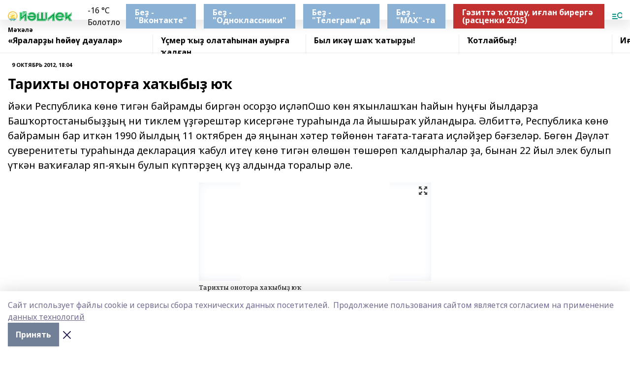

--- FILE ---
content_type: text/html; charset=utf-8
request_url: https://ye102.ru/articles/2012-10-09/tarihty-onotor-a-ha-yby-yu-522725
body_size: 32776
content:
<!doctype html>
<html data-n-head-ssr lang="ru" data-n-head="%7B%22lang%22:%7B%22ssr%22:%22ru%22%7D%7D">
  <head >
    <title>Тарихты оноторға хаҡыбыҙ юҡ</title><meta data-n-head="ssr" data-hid="google" name="google" content="notranslate"><meta data-n-head="ssr" data-hid="charset" charset="utf-8"><meta data-n-head="ssr" name="viewport" content="width=1300"><meta data-n-head="ssr" data-hid="og:url" property="og:url" content="https://ye102.ru/articles/2012-10-09/tarihty-onotor-a-ha-yby-yu-522725"><meta data-n-head="ssr" data-hid="og:type" property="og:type" content="article"><meta data-n-head="ssr" name="yandex-verification" content="ff8c7d9bb1a54296"><meta data-n-head="ssr" name="zen-verification" content="bDssVTeOYFrwLPFCyK7xEts8UOip4h1STSIk6YXF3BlMeRjowojWfHc6GOlUHejW"><meta data-n-head="ssr" name="google-site-verification" content="Ru7xpLdu07pLKhm0IobqWThzgMHuPT-SOs6JFnEE5Vo"><meta data-n-head="ssr" data-hid="og:title" property="og:title" content="Тарихты оноторға хаҡыбыҙ юҡ"><meta data-n-head="ssr" data-hid="og:description" property="og:description" content="йәки Республика көнө тигән байрамды биргән осорҙо иҫләпОшо көн яҡынлашҡан һайын һуңғы йылдарҙа Башҡортостаныбыҙҙың ни тиклем үҙгәрештәр кисергәне тураһында ла йышыраҡ уйландыра. Әлбиттә, Рес­публика көнө байрамын бар иткән 1990 йылдың 11 октябрен дә яңынан хәтер төйөнөн тағата-тағата иҫ­ләй­ҙер бәғзеләр. Бөгөн Дәүләт суверенитеты тура­һында декларация ҡабул итеү көнө тигән өлөшөн төшөрөп ҡалдырһалар ҙа, бынан 22 йыл элек булып үткән ваҡиғалар яп-яҡын булып күптәрҙең күҙ алдында торалыр әле."><meta data-n-head="ssr" data-hid="description" name="description" content="йәки Республика көнө тигән байрамды биргән осорҙо иҫләпОшо көн яҡынлашҡан һайын һуңғы йылдарҙа Башҡортостаныбыҙҙың ни тиклем үҙгәрештәр кисергәне тураһында ла йышыраҡ уйландыра. Әлбиттә, Рес­публика көнө байрамын бар иткән 1990 йылдың 11 октябрен дә яңынан хәтер төйөнөн тағата-тағата иҫ­ләй­ҙер бәғзеләр. Бөгөн Дәүләт суверенитеты тура­һында декларация ҡабул итеү көнө тигән өлөшөн төшөрөп ҡалдырһалар ҙа, бынан 22 йыл элек булып үткән ваҡиғалар яп-яҡын булып күптәрҙең күҙ алдында торалыр әле."><meta data-n-head="ssr" data-hid="og:image" property="og:image" content="https://ye102.ru/attachments/658c171b8e8cccd45fd1228c64a10c6b197c9075/store/crop/0/0/472/313/472/313/0/05b170e27dbf8faeb65d45d698b228dc3b73c1d0290d6503862129d2e21a/placeholder.png"><link data-n-head="ssr" rel="icon" href="https://api.bashinform.ru/attachments/398e6b2b7d07e26a8efb082daf736ce84a95dd72/store/910b57cedbb2d923f25c53f51b0cf030e4f3ed1aeb50e155763ef0815a6c/favicon.ico"><link data-n-head="ssr" rel="canonical" href="https://ye102.ru/articles/2012-10-09/tarihty-onotor-a-ha-yby-yu-522725"><link data-n-head="ssr" rel="preconnect" href="https://fonts.googleapis.com"><link data-n-head="ssr" rel="stylesheet" href="/fonts/noto-sans/index.css"><link data-n-head="ssr" rel="stylesheet" href="https://fonts.googleapis.com/css2?family=Noto+Serif:wght@400;700&amp;display=swap"><link data-n-head="ssr" rel="stylesheet" href="https://fonts.googleapis.com/css2?family=Inter:wght@400;600;700;900&amp;display=swap"><link data-n-head="ssr" rel="stylesheet" href="https://fonts.googleapis.com/css2?family=Montserrat:wght@400;700&amp;display=swap"><link data-n-head="ssr" rel="stylesheet" href="https://fonts.googleapis.com/css2?family=Pacifico&amp;display=swap"><style data-n-head="ssr">:root { --active-color: #009081; }</style><script data-n-head="ssr" src="https://yastatic.net/pcode/adfox/loader.js" crossorigin="anonymous"></script><script data-n-head="ssr" src="https://vk.com/js/api/openapi.js" async></script><script data-n-head="ssr" src="https://widget.sparrow.ru/js/embed.js" async></script><script data-n-head="ssr" src="https://yandex.ru/ads/system/header-bidding.js" async></script><script data-n-head="ssr" src="https://ads.digitalcaramel.com/js/bashinform.ru.js" type="text/javascript"></script><script data-n-head="ssr">window.yaContextCb = window.yaContextCb || []</script><script data-n-head="ssr" src="https://yandex.ru/ads/system/context.js" async></script><script data-n-head="ssr" type="application/ld+json">{
            "@context": "https://schema.org",
            "@type": "NewsArticle",
            "mainEntityOfPage": {
              "@type": "WebPage",
              "@id": "https://ye102.ru/articles/2012-10-09/tarihty-onotor-a-ha-yby-yu-522725"
            },
            "headline" : "Тарихты оноторға хаҡыбыҙ юҡ",
            "image": [
              "https://ye102.ru/attachments/658c171b8e8cccd45fd1228c64a10c6b197c9075/store/crop/0/0/472/313/472/313/0/05b170e27dbf8faeb65d45d698b228dc3b73c1d0290d6503862129d2e21a/placeholder.png"
            ],
            "datePublished": "2012-10-09T18:04:45.000+06:00",
            "author": [],
            "publisher": {
              "@type": "Organization",
              "name": "Йәшлек",
              "logo": {
                "@type": "ImageObject",
                "url": "https://api.bashinform.ru/attachments/414a3cabc087c329132d5631c129b79e4af4cae1/store/b8c7b7116b5b8a70ae4c9609731cf0e81e3cadb71b11cbf002fa5f12fef4/yeshlek-web-site.svg"
              }
            },
            "description": "йәки Республика көнө тигән байрамды биргән осорҙо иҫләпОшо көн яҡынлашҡан һайын һуңғы йылдарҙа Башҡортостаныбыҙҙың ни тиклем үҙгәрештәр кисергәне тураһында ла йышыраҡ уйландыра. Әлбиттә, Рес­публика көнө байрамын бар иткән 1990 йылдың 11 октябрен дә яңынан хәтер төйөнөн тағата-тағата иҫ­ләй­ҙер бәғзеләр. Бөгөн Дәүләт суверенитеты тура­һында декларация ҡабул итеү көнө тигән өлөшөн төшөрөп ҡалдырһалар ҙа, бынан 22 йыл элек булып үткән ваҡиғалар яп-яҡын булып күптәрҙең күҙ алдында торалыр әле."
          }</script><link rel="preload" href="/_nuxt/5983590.js" as="script"><link rel="preload" href="/_nuxt/622ad3e.js" as="script"><link rel="preload" href="/_nuxt/2d6589f.js" as="script"><link rel="preload" href="/_nuxt/f66edd5.js" as="script"><link rel="preload" href="/_nuxt/4d6fd91.js" as="script"><link rel="preload" href="/_nuxt/188fbe9.js" as="script"><link rel="preload" href="/_nuxt/efb71f6.js" as="script"><link rel="preload" href="/_nuxt/9080912.js" as="script"><link rel="preload" href="/_nuxt/634622f.js" as="script"><link rel="preload" href="/_nuxt/71b5a4e.js" as="script"><style data-vue-ssr-id="02097838:0 0211d3d2:0 7e56e4e3:0 78c231fa:0 2b202313:0 3ba5510c:0 7deb7420:0 7501b878:0 67a80222:0 01f9c408:0 f11faff8:0 01b9542b:0 74a8f3db:0 fd82e6f0:0 69552a97:0 2bc4b7f8:0 77d4baa4:0 6f94af7f:0 0a7c8cf7:0 67baf181:0 a473ccf0:0 3eb3f9ae:0 0684d134:0 7eba589d:0 44e53ad8:0 d15e8f64:0">.fade-enter,.fade-leave-to{opacity:0}.fade-enter-active,.fade-leave-active{transition:opacity .2s ease}.fade-up-enter-active,.fade-up-leave-active{transition:all .35s}.fade-up-enter,.fade-up-leave-to{opacity:0;transform:translateY(-20px)}.rubric-date{display:flex;align-items:flex-end;margin-bottom:1rem}.cm-rubric{font-weight:700;font-size:14px;margin-right:.5rem;color:var(--active-color)}.cm-date{font-size:11px;text-transform:uppercase;font-weight:700}.cm-story{font-weight:700;font-size:14px;margin-left:.5rem;margin-right:.5rem;color:var(--active-color)}.serif-text{font-family:Noto Serif,serif;line-height:1.65;font-size:17px}.bg-img{background-size:cover;background-position:50%;height:0;position:relative;background-color:#e2e2e2;padding-bottom:56%;>img{position:absolute;left:0;top:0;width:100%;height:100%;-o-object-fit:cover;object-fit:cover;-o-object-position:center;object-position:center}}.btn{--text-opacity:1;color:#fff;color:rgba(255,255,255,var(--text-opacity));text-align:center;padding-top:1.5rem;padding-bottom:1.5rem;font-weight:700;cursor:pointer;margin-top:2rem;border-radius:8px;font-size:20px;background:var(--active-color)}.checkbox{border-radius:.5rem;border-width:1px;margin-right:1.25rem;cursor:pointer;border-color:#e9e9eb;width:32px;height:32px}.checkbox.__active{background:var(--active-color) 50% no-repeat url([data-uri]);border-color:var(--active-color)}.h1{margin-top:1rem;margin-bottom:1.5rem;font-weight:700;line-height:1.07;font-size:32px}.all-matters{text-align:center;cursor:pointer;padding-top:1.5rem;padding-bottom:1.5rem;font-weight:700;margin-bottom:2rem;border-radius:8px;background:#f5f5f5;font-size:20px}.all-matters.__small{padding-top:.75rem;padding-bottom:.75rem;margin-top:1.5rem;font-size:14px;border-radius:4px}[data-desktop]{.rubric-date{margin-bottom:1.25rem}.h1{font-size:46px;margin-top:1.5rem;margin-bottom:1.5rem}section.cols{display:grid;margin-left:58px;grid-gap:16px;grid-template-columns:816px 42px 300px}section.list-cols{display:grid;grid-gap:40px;grid-template-columns:1fr 300px}.matter-grid{display:flex;flex-wrap:wrap;margin-right:-16px}.top-sticky{position:-webkit-sticky;position:sticky;top:48px}.top-sticky.local{top:56px}.top-sticky.ig{top:86px}.top-sticky-matter{position:-webkit-sticky;position:sticky;z-index:1;top:102px}.top-sticky-matter.local{top:110px}.top-sticky-matter.ig{top:140px}}.search-form{display:flex;border-bottom-width:1px;--border-opacity:1;border-color:#fff;border-color:rgba(255,255,255,var(--border-opacity));padding-bottom:.75rem;justify-content:space-between;align-items:center;--text-opacity:1;color:#fff;color:rgba(255,255,255,var(--text-opacity));.reset{cursor:pointer;opacity:.5;display:block}input{background-color:transparent;border-style:none;--text-opacity:1;color:#fff;color:rgba(255,255,255,var(--text-opacity));outline:2px solid transparent;outline-offset:2px;width:66.666667%;font-size:20px}input::-moz-placeholder{color:hsla(0,0%,100%,.18824)}input:-ms-input-placeholder{color:hsla(0,0%,100%,.18824)}input::placeholder{color:hsla(0,0%,100%,.18824)}}[data-desktop] .search-form{width:820px;button{border-radius:.25rem;font-weight:700;padding:.5rem 1.5rem;cursor:pointer;--text-opacity:1;color:#fff;color:rgba(255,255,255,var(--text-opacity));font-size:22px;background:var(--active-color)}input{font-size:28px}.reset{margin-right:2rem;margin-left:auto}}html.locked{overflow:hidden}html{body{letter-spacing:-.03em;font-family:Noto Sans,sans-serif;line-height:1.19;font-size:14px}ol,ul{margin-left:2rem;margin-bottom:1rem;li{margin-bottom:.5rem}}ol{list-style-type:decimal}ul{list-style-type:disc}a{cursor:pointer;color:inherit}iframe,img,object,video{max-width:100%}}.container{padding-left:16px;padding-right:16px}[data-desktop]{min-width:1250px;.container{margin-left:auto;margin-right:auto;padding-left:0;padding-right:0;width:1250px}}
/*! normalize.css v8.0.1 | MIT License | github.com/necolas/normalize.css */html{line-height:1.15;-webkit-text-size-adjust:100%}body{margin:0}main{display:block}h1{font-size:2em;margin:.67em 0}hr{box-sizing:content-box;height:0;overflow:visible}pre{font-family:monospace,monospace;font-size:1em}a{background-color:transparent}abbr[title]{border-bottom:none;text-decoration:underline;-webkit-text-decoration:underline dotted;text-decoration:underline dotted}b,strong{font-weight:bolder}code,kbd,samp{font-family:monospace,monospace;font-size:1em}small{font-size:80%}sub,sup{font-size:75%;line-height:0;position:relative;vertical-align:baseline}sub{bottom:-.25em}sup{top:-.5em}img{border-style:none}button,input,optgroup,select,textarea{font-family:inherit;font-size:100%;line-height:1.15;margin:0}button,input{overflow:visible}button,select{text-transform:none}[type=button],[type=reset],[type=submit],button{-webkit-appearance:button}[type=button]::-moz-focus-inner,[type=reset]::-moz-focus-inner,[type=submit]::-moz-focus-inner,button::-moz-focus-inner{border-style:none;padding:0}[type=button]:-moz-focusring,[type=reset]:-moz-focusring,[type=submit]:-moz-focusring,button:-moz-focusring{outline:1px dotted ButtonText}fieldset{padding:.35em .75em .625em}legend{box-sizing:border-box;color:inherit;display:table;max-width:100%;padding:0;white-space:normal}progress{vertical-align:baseline}textarea{overflow:auto}[type=checkbox],[type=radio]{box-sizing:border-box;padding:0}[type=number]::-webkit-inner-spin-button,[type=number]::-webkit-outer-spin-button{height:auto}[type=search]{-webkit-appearance:textfield;outline-offset:-2px}[type=search]::-webkit-search-decoration{-webkit-appearance:none}::-webkit-file-upload-button{-webkit-appearance:button;font:inherit}details{display:block}summary{display:list-item}[hidden],template{display:none}blockquote,dd,dl,figure,h1,h2,h3,h4,h5,h6,hr,p,pre{margin:0}button{background-color:transparent;background-image:none}button:focus{outline:1px dotted;outline:5px auto -webkit-focus-ring-color}fieldset,ol,ul{margin:0;padding:0}ol,ul{list-style:none}html{font-family:Noto Sans,sans-serif;line-height:1.5}*,:after,:before{box-sizing:border-box;border:0 solid #e2e8f0}hr{border-top-width:1px}img{border-style:solid}textarea{resize:vertical}input::-moz-placeholder,textarea::-moz-placeholder{color:#a0aec0}input:-ms-input-placeholder,textarea:-ms-input-placeholder{color:#a0aec0}input::placeholder,textarea::placeholder{color:#a0aec0}[role=button],button{cursor:pointer}table{border-collapse:collapse}h1,h2,h3,h4,h5,h6{font-size:inherit;font-weight:inherit}a{color:inherit;text-decoration:inherit}button,input,optgroup,select,textarea{padding:0;line-height:inherit;color:inherit}code,kbd,pre,samp{font-family:Menlo,Monaco,Consolas,"Liberation Mono","Courier New",monospace}audio,canvas,embed,iframe,img,object,svg,video{display:block;vertical-align:middle}img,video{max-width:100%;height:auto}.appearance-none{-webkit-appearance:none;-moz-appearance:none;appearance:none}.bg-transparent{background-color:transparent}.bg-black{--bg-opacity:1;background-color:#000;background-color:rgba(0,0,0,var(--bg-opacity))}.bg-white{--bg-opacity:1;background-color:#fff;background-color:rgba(255,255,255,var(--bg-opacity))}.bg-gray-200{--bg-opacity:1;background-color:#edf2f7;background-color:rgba(237,242,247,var(--bg-opacity))}.bg-center{background-position:50%}.bg-top{background-position:top}.bg-no-repeat{background-repeat:no-repeat}.bg-cover{background-size:cover}.bg-contain{background-size:contain}.border-collapse{border-collapse:collapse}.border-black{--border-opacity:1;border-color:#000;border-color:rgba(0,0,0,var(--border-opacity))}.border-blue-400{--border-opacity:1;border-color:#63b3ed;border-color:rgba(99,179,237,var(--border-opacity))}.rounded{border-radius:.25rem}.rounded-lg{border-radius:.5rem}.rounded-full{border-radius:9999px}.border-none{border-style:none}.border-2{border-width:2px}.border-4{border-width:4px}.border{border-width:1px}.border-t-0{border-top-width:0}.border-t{border-top-width:1px}.border-b{border-bottom-width:1px}.cursor-pointer{cursor:pointer}.block{display:block}.inline-block{display:inline-block}.flex{display:flex}.table{display:table}.grid{display:grid}.hidden{display:none}.flex-col{flex-direction:column}.flex-wrap{flex-wrap:wrap}.flex-no-wrap{flex-wrap:nowrap}.items-center{align-items:center}.justify-center{justify-content:center}.justify-between{justify-content:space-between}.flex-grow-0{flex-grow:0}.flex-shrink-0{flex-shrink:0}.order-first{order:-9999}.order-last{order:9999}.font-sans{font-family:Noto Sans,sans-serif}.font-serif{font-family:Noto Serif,serif}.font-medium{font-weight:500}.font-semibold{font-weight:600}.font-bold{font-weight:700}.h-6{height:1.5rem}.h-12{height:3rem}.h-auto{height:auto}.h-full{height:100%}.text-xs{font-size:11px}.text-sm{font-size:12px}.text-base{font-size:14px}.text-lg{font-size:16px}.text-xl{font-size:18px}.text-2xl{font-size:21px}.text-3xl{font-size:30px}.text-4xl{font-size:46px}.leading-6{line-height:1.5rem}.leading-none{line-height:1}.leading-tight{line-height:1.07}.leading-snug{line-height:1.125}.m-0{margin:0}.my-0{margin-top:0;margin-bottom:0}.mx-0{margin-left:0;margin-right:0}.mx-2{margin-left:.5rem;margin-right:.5rem}.my-4{margin-top:1rem;margin-bottom:1rem}.mx-4{margin-left:1rem;margin-right:1rem}.my-5{margin-top:1.25rem;margin-bottom:1.25rem}.mx-5{margin-left:1.25rem;margin-right:1.25rem}.my-6{margin-top:1.5rem;margin-bottom:1.5rem}.my-8{margin-top:2rem;margin-bottom:2rem}.mx-auto{margin-left:auto;margin-right:auto}.-mx-3{margin-left:-.75rem;margin-right:-.75rem}.-my-4{margin-top:-1rem;margin-bottom:-1rem}.mt-0{margin-top:0}.mr-0{margin-right:0}.mb-0{margin-bottom:0}.ml-0{margin-left:0}.mt-1{margin-top:.25rem}.mr-1{margin-right:.25rem}.mb-1{margin-bottom:.25rem}.ml-1{margin-left:.25rem}.mt-2{margin-top:.5rem}.mr-2{margin-right:.5rem}.mb-2{margin-bottom:.5rem}.ml-2{margin-left:.5rem}.mt-3{margin-top:.75rem}.mr-3{margin-right:.75rem}.mb-3{margin-bottom:.75rem}.mt-4{margin-top:1rem}.mr-4{margin-right:1rem}.mb-4{margin-bottom:1rem}.ml-4{margin-left:1rem}.mt-5{margin-top:1.25rem}.mr-5{margin-right:1.25rem}.mb-5{margin-bottom:1.25rem}.mt-6{margin-top:1.5rem}.mr-6{margin-right:1.5rem}.mb-6{margin-bottom:1.5rem}.mt-8{margin-top:2rem}.mr-8{margin-right:2rem}.mb-8{margin-bottom:2rem}.ml-8{margin-left:2rem}.mt-10{margin-top:2.5rem}.ml-10{margin-left:2.5rem}.mt-12{margin-top:3rem}.mb-12{margin-bottom:3rem}.mt-16{margin-top:4rem}.mb-16{margin-bottom:4rem}.mr-20{margin-right:5rem}.mr-auto{margin-right:auto}.ml-auto{margin-left:auto}.-mt-2{margin-top:-.5rem}.max-w-none{max-width:none}.max-w-full{max-width:100%}.object-contain{-o-object-fit:contain;object-fit:contain}.object-cover{-o-object-fit:cover;object-fit:cover}.object-center{-o-object-position:center;object-position:center}.opacity-0{opacity:0}.opacity-50{opacity:.5}.outline-none{outline:2px solid transparent;outline-offset:2px}.overflow-auto{overflow:auto}.overflow-hidden{overflow:hidden}.overflow-visible{overflow:visible}.p-0{padding:0}.p-2{padding:.5rem}.p-3{padding:.75rem}.p-4{padding:1rem}.p-8{padding:2rem}.px-0{padding-left:0;padding-right:0}.py-1{padding-top:.25rem;padding-bottom:.25rem}.px-1{padding-left:.25rem;padding-right:.25rem}.py-2{padding-top:.5rem;padding-bottom:.5rem}.px-2{padding-left:.5rem;padding-right:.5rem}.py-3{padding-top:.75rem;padding-bottom:.75rem}.px-3{padding-left:.75rem;padding-right:.75rem}.py-4{padding-top:1rem;padding-bottom:1rem}.px-4{padding-left:1rem;padding-right:1rem}.px-5{padding-left:1.25rem;padding-right:1.25rem}.px-6{padding-left:1.5rem;padding-right:1.5rem}.py-8{padding-top:2rem;padding-bottom:2rem}.py-10{padding-top:2.5rem;padding-bottom:2.5rem}.pt-0{padding-top:0}.pr-0{padding-right:0}.pb-0{padding-bottom:0}.pt-1{padding-top:.25rem}.pt-2{padding-top:.5rem}.pb-2{padding-bottom:.5rem}.pl-2{padding-left:.5rem}.pt-3{padding-top:.75rem}.pb-3{padding-bottom:.75rem}.pt-4{padding-top:1rem}.pr-4{padding-right:1rem}.pb-4{padding-bottom:1rem}.pl-4{padding-left:1rem}.pt-5{padding-top:1.25rem}.pr-5{padding-right:1.25rem}.pb-5{padding-bottom:1.25rem}.pl-5{padding-left:1.25rem}.pt-6{padding-top:1.5rem}.pb-6{padding-bottom:1.5rem}.pl-6{padding-left:1.5rem}.pt-8{padding-top:2rem}.pb-8{padding-bottom:2rem}.pr-10{padding-right:2.5rem}.pb-12{padding-bottom:3rem}.pl-12{padding-left:3rem}.pb-16{padding-bottom:4rem}.pointer-events-none{pointer-events:none}.fixed{position:fixed}.absolute{position:absolute}.relative{position:relative}.sticky{position:-webkit-sticky;position:sticky}.top-0{top:0}.right-0{right:0}.bottom-0{bottom:0}.left-0{left:0}.left-auto{left:auto}.shadow{box-shadow:0 1px 3px 0 rgba(0,0,0,.1),0 1px 2px 0 rgba(0,0,0,.06)}.shadow-none{box-shadow:none}.text-center{text-align:center}.text-right{text-align:right}.text-transparent{color:transparent}.text-black{--text-opacity:1;color:#000;color:rgba(0,0,0,var(--text-opacity))}.text-white{--text-opacity:1;color:#fff;color:rgba(255,255,255,var(--text-opacity))}.text-gray-600{--text-opacity:1;color:#718096;color:rgba(113,128,150,var(--text-opacity))}.text-gray-700{--text-opacity:1;color:#4a5568;color:rgba(74,85,104,var(--text-opacity))}.uppercase{text-transform:uppercase}.underline{text-decoration:underline}.tracking-tight{letter-spacing:-.05em}.select-none{-webkit-user-select:none;-moz-user-select:none;-ms-user-select:none;user-select:none}.select-all{-webkit-user-select:all;-moz-user-select:all;-ms-user-select:all;user-select:all}.visible{visibility:visible}.invisible{visibility:hidden}.whitespace-no-wrap{white-space:nowrap}.w-auto{width:auto}.w-1\/3{width:33.333333%}.w-full{width:100%}.z-20{z-index:20}.z-50{z-index:50}.gap-1{grid-gap:.25rem;gap:.25rem}.gap-2{grid-gap:.5rem;gap:.5rem}.gap-3{grid-gap:.75rem;gap:.75rem}.gap-4{grid-gap:1rem;gap:1rem}.gap-5{grid-gap:1.25rem;gap:1.25rem}.gap-6{grid-gap:1.5rem;gap:1.5rem}.gap-8{grid-gap:2rem;gap:2rem}.gap-10{grid-gap:2.5rem;gap:2.5rem}.grid-cols-1{grid-template-columns:repeat(1,minmax(0,1fr))}.grid-cols-2{grid-template-columns:repeat(2,minmax(0,1fr))}.grid-cols-3{grid-template-columns:repeat(3,minmax(0,1fr))}.grid-cols-4{grid-template-columns:repeat(4,minmax(0,1fr))}.grid-cols-5{grid-template-columns:repeat(5,minmax(0,1fr))}.transform{--transform-translate-x:0;--transform-translate-y:0;--transform-rotate:0;--transform-skew-x:0;--transform-skew-y:0;--transform-scale-x:1;--transform-scale-y:1;transform:translateX(var(--transform-translate-x)) translateY(var(--transform-translate-y)) rotate(var(--transform-rotate)) skewX(var(--transform-skew-x)) skewY(var(--transform-skew-y)) scaleX(var(--transform-scale-x)) scaleY(var(--transform-scale-y))}.transition-all{transition-property:all}.transition{transition-property:background-color,border-color,color,fill,stroke,opacity,box-shadow,transform}@-webkit-keyframes spin{to{transform:rotate(1turn)}}@keyframes spin{to{transform:rotate(1turn)}}@-webkit-keyframes ping{75%,to{transform:scale(2);opacity:0}}@keyframes ping{75%,to{transform:scale(2);opacity:0}}@-webkit-keyframes pulse{50%{opacity:.5}}@keyframes pulse{50%{opacity:.5}}@-webkit-keyframes bounce{0%,to{transform:translateY(-25%);-webkit-animation-timing-function:cubic-bezier(.8,0,1,1);animation-timing-function:cubic-bezier(.8,0,1,1)}50%{transform:none;-webkit-animation-timing-function:cubic-bezier(0,0,.2,1);animation-timing-function:cubic-bezier(0,0,.2,1)}}@keyframes bounce{0%,to{transform:translateY(-25%);-webkit-animation-timing-function:cubic-bezier(.8,0,1,1);animation-timing-function:cubic-bezier(.8,0,1,1)}50%{transform:none;-webkit-animation-timing-function:cubic-bezier(0,0,.2,1);animation-timing-function:cubic-bezier(0,0,.2,1)}}
.nuxt-progress{position:fixed;top:0;left:0;right:0;height:2px;width:0;opacity:1;transition:width .1s,opacity .4s;background-color:var(--active-color);z-index:999999}.nuxt-progress.nuxt-progress-notransition{transition:none}.nuxt-progress-failed{background-color:red}
.page_1iNBq{position:relative;min-height:65vh}[data-desktop]{.topBanner_Im5IM{margin-left:auto;margin-right:auto;width:1256px}}
.bnr_2VvRX{margin-left:auto;margin-right:auto;width:300px}.bnr_2VvRX:not(:empty){margin-bottom:1rem}.bnrContainer_1ho9N.mb-0 .bnr_2VvRX{margin-bottom:0}[data-desktop]{.bnr_2VvRX{width:auto;margin-left:0;margin-right:0}}
.topline-container[data-v-7682f57c]{position:-webkit-sticky;position:sticky;top:0;z-index:10}.bottom-menu[data-v-7682f57c]{--bg-opacity:1;background-color:#fff;background-color:rgba(255,255,255,var(--bg-opacity));height:45px;box-shadow:0 15px 20px rgba(0,0,0,.08)}.bottom-menu.__dark[data-v-7682f57c]{--bg-opacity:1;background-color:#000;background-color:rgba(0,0,0,var(--bg-opacity));.bottom-menu-link{--text-opacity:1;color:#fff;color:rgba(255,255,255,var(--text-opacity))}.bottom-menu-link:hover{color:var(--active-color)}}.bottom-menu-links[data-v-7682f57c]{display:flex;overflow:auto;grid-gap:1rem;gap:1rem;padding-top:1rem;padding-bottom:1rem;scrollbar-width:none}.bottom-menu-links[data-v-7682f57c]::-webkit-scrollbar{display:none}.bottom-menu-link[data-v-7682f57c]{white-space:nowrap;font-weight:700}.bottom-menu-link[data-v-7682f57c]:hover{color:var(--active-color)}
.topline_KUXuM{--bg-opacity:1;background-color:#fff;background-color:rgba(255,255,255,var(--bg-opacity));padding-top:.5rem;padding-bottom:.5rem;position:relative;box-shadow:0 15px 20px rgba(0,0,0,.08);height:40px;z-index:1}.topline_KUXuM.__dark_3HDH5{--bg-opacity:1;background-color:#000;background-color:rgba(0,0,0,var(--bg-opacity))}[data-desktop]{.topline_KUXuM{height:50px}}
.container_3LUUG{display:flex;align-items:center;justify-content:space-between}.container_3LUUG.__dark_AMgBk{.logo_1geVj{--text-opacity:1;color:#fff;color:rgba(255,255,255,var(--text-opacity))}.menu-trigger_2_P72{--bg-opacity:1;background-color:#fff;background-color:rgba(255,255,255,var(--bg-opacity))}.lang_107ai,.topline-item_1BCyx{--text-opacity:1;color:#fff;color:rgba(255,255,255,var(--text-opacity))}.lang_107ai{background-image:url([data-uri])}}.lang_107ai{margin-left:auto;margin-right:1.25rem;padding-right:1rem;padding-left:.5rem;cursor:pointer;display:flex;align-items:center;font-weight:700;-webkit-appearance:none;-moz-appearance:none;appearance:none;outline:2px solid transparent;outline-offset:2px;text-transform:uppercase;background:no-repeat url([data-uri]) calc(100% - 3px) 50%}.logo-img_9ttWw{max-height:30px}.logo-text_Gwlnp{white-space:nowrap;font-family:Pacifico,serif;font-size:24px;line-height:.9;color:var(--active-color)}.menu-trigger_2_P72{cursor:pointer;width:30px;height:24px;background:var(--active-color);-webkit-mask:no-repeat url(/_nuxt/img/menu.cffb7c4.svg) center;mask:no-repeat url(/_nuxt/img/menu.cffb7c4.svg) center}.menu-trigger_2_P72.__cross_3NUSb{-webkit-mask-image:url([data-uri]);mask-image:url([data-uri])}.topline-item_1BCyx{font-weight:700;line-height:1;margin-right:16px}.topline-item_1BCyx,.topline-item_1BCyx.blue_1SDgs,.topline-item_1BCyx.red_1EmKm{--text-opacity:1;color:#fff;color:rgba(255,255,255,var(--text-opacity))}.topline-item_1BCyx.blue_1SDgs,.topline-item_1BCyx.red_1EmKm{padding:9px 18px;background:#8bb1d4}.topline-item_1BCyx.red_1EmKm{background:#c23030}.topline-item_1BCyx.default_3xuLv{font-size:12px;color:var(--active-color);max-width:100px}[data-desktop]{.logo-img_9ttWw{max-height:40px}.logo-text_Gwlnp{position:relative;top:-3px;font-size:36px}.slogan-desktop_2LraR{font-size:11px;margin-left:2.5rem;font-weight:700;text-transform:uppercase;color:#5e6a70}.lang_107ai{margin-left:0}}
.weather[data-v-f75b9a02]{display:flex;align-items:center;.icon{border-radius:9999px;margin-right:.5rem;background:var(--active-color) no-repeat 50%/11px;width:18px;height:18px}.clear{background-image:url(/_nuxt/img/clear.504a39c.svg)}.clouds{background-image:url(/_nuxt/img/clouds.35bb1b1.svg)}.few_clouds{background-image:url(/_nuxt/img/few_clouds.849e8ce.svg)}.rain{background-image:url(/_nuxt/img/rain.fa221cc.svg)}.snow{background-image:url(/_nuxt/img/snow.3971728.svg)}.thunderstorm_w_rain{background-image:url(/_nuxt/img/thunderstorm_w_rain.f4f5bf2.svg)}.thunderstorm{background-image:url(/_nuxt/img/thunderstorm.bbf00c1.svg)}.text{font-size:12px;font-weight:700;line-height:1;color:rgba(0,0,0,.9)}}.__dark.weather .text[data-v-f75b9a02]{--text-opacity:1;color:#fff;color:rgba(255,255,255,var(--text-opacity))}
.block_35WEi{position:-webkit-sticky;position:sticky;left:0;width:100%;padding-top:.75rem;padding-bottom:.75rem;--bg-opacity:1;background-color:#fff;background-color:rgba(255,255,255,var(--bg-opacity));--text-opacity:1;color:#000;color:rgba(0,0,0,var(--text-opacity));height:68px;z-index:8;border-bottom:1px solid rgba(0,0,0,.08235)}.block_35WEi.invisible_3bwn4{visibility:hidden}.block_35WEi.local_2u9p8,.block_35WEi.local_ext_2mSQw{top:40px}.block_35WEi.local_2u9p8.has_bottom_items_u0rcZ,.block_35WEi.local_ext_2mSQw.has_bottom_items_u0rcZ{top:85px}.block_35WEi.ig_3ld7e{top:50px}.block_35WEi.ig_3ld7e.has_bottom_items_u0rcZ{top:95px}.block_35WEi.bi_3BhQ1,.block_35WEi.bi_ext_1Yp6j{top:49px}.block_35WEi.bi_3BhQ1.has_bottom_items_u0rcZ,.block_35WEi.bi_ext_1Yp6j.has_bottom_items_u0rcZ{top:94px}.block_35WEi.red_wPGsU{background:#fdf3f3;.blockTitle_1BF2P{color:#d65a47}}.block_35WEi.blue_2AJX7{background:#e6ecf2;.blockTitle_1BF2P{color:#8bb1d4}}.block_35WEi{.loading_1RKbb{height:1.5rem;margin:0 auto}}.blockTitle_1BF2P{font-weight:700;font-size:12px;margin-bottom:.25rem;display:inline-block;overflow:hidden;max-height:1.2em;display:-webkit-box;-webkit-line-clamp:1;-webkit-box-orient:vertical;text-overflow:ellipsis}.items_2XU71{display:flex;overflow:auto;margin-left:-16px;margin-right:-16px;padding-left:16px;padding-right:16px}.items_2XU71::-webkit-scrollbar{display:none}.item_KFfAv{flex-shrink:0;flex-grow:0;padding-right:1rem;margin-right:1rem;font-weight:700;overflow:hidden;width:295px;max-height:2.4em;border-right:1px solid rgba(0,0,0,.08235);display:-webkit-box;-webkit-line-clamp:2;-webkit-box-orient:vertical;text-overflow:ellipsis}.item_KFfAv:hover{opacity:.75}[data-desktop]{.block_35WEi{height:54px}.block_35WEi.local_2u9p8,.block_35WEi.local_ext_2mSQw{top:50px}.block_35WEi.local_2u9p8.has_bottom_items_u0rcZ,.block_35WEi.local_ext_2mSQw.has_bottom_items_u0rcZ{top:95px}.block_35WEi.ig_3ld7e{top:80px}.block_35WEi.ig_3ld7e.has_bottom_items_u0rcZ{top:125px}.block_35WEi.bi_3BhQ1,.block_35WEi.bi_ext_1Yp6j{top:42px}.block_35WEi.bi_3BhQ1.has_bottom_items_u0rcZ,.block_35WEi.bi_ext_1Yp6j.has_bottom_items_u0rcZ{top:87px}.block_35WEi.image_3yONs{.prev_1cQoq{background-image:url([data-uri])}.next_827zB{background-image:url([data-uri])}}.wrapper_TrcU4{display:grid;grid-template-columns:240px calc(100% - 320px)}.next_827zB,.prev_1cQoq{position:absolute;cursor:pointer;width:24px;height:24px;top:4px;left:210px;background:url([data-uri])}.next_827zB{left:auto;right:15px;background:url([data-uri])}.blockTitle_1BF2P{font-size:18px;padding-right:2.5rem;margin-right:0;max-height:2.4em;-webkit-line-clamp:2}.items_2XU71{margin-left:0;padding-left:0;-ms-scroll-snap-type:x mandatory;scroll-snap-type:x mandatory;scroll-behavior:smooth;scrollbar-width:none}.item_KFfAv,.items_2XU71{margin-right:0;padding-right:0}.item_KFfAv{padding-left:1.25rem;scroll-snap-align:start;width:310px;border-left:1px solid rgba(0,0,0,.08235);border-right:none}}
@-webkit-keyframes rotate-data-v-8cdd8c10{0%{transform:rotate(0)}to{transform:rotate(1turn)}}@keyframes rotate-data-v-8cdd8c10{0%{transform:rotate(0)}to{transform:rotate(1turn)}}.component[data-v-8cdd8c10]{height:3rem;margin-top:1.5rem;margin-bottom:1.5rem;display:flex;justify-content:center;align-items:center;span{height:100%;width:4rem;background:no-repeat url(/_nuxt/img/loading.dd38236.svg) 50%/contain;-webkit-animation:rotate-data-v-8cdd8c10 .8s infinite;animation:rotate-data-v-8cdd8c10 .8s infinite}}
.promo_ZrQsB{text-align:center;display:block;--text-opacity:1;color:#fff;color:rgba(255,255,255,var(--text-opacity));font-weight:500;font-size:16px;line-height:1;position:relative;z-index:1;background:#d65a47;padding:6px 20px}[data-desktop]{.promo_ZrQsB{margin-left:auto;margin-right:auto;font-size:18px;padding:12px 40px}}
.feedTriggerMobile_1uP3h{text-align:center;width:100%;left:0;bottom:0;padding:1rem;color:#000;color:rgba(0,0,0,var(--text-opacity));background:#e7e7e7;filter:drop-shadow(0 -10px 30px rgba(0,0,0,.4))}.feedTriggerMobile_1uP3h,[data-desktop] .feedTriggerDesktop_eR1zC{position:fixed;font-weight:700;--text-opacity:1;z-index:8}[data-desktop] .feedTriggerDesktop_eR1zC{color:#fff;color:rgba(255,255,255,var(--text-opacity));cursor:pointer;padding:1rem 1rem 1rem 1.5rem;display:flex;align-items:center;justify-content:space-between;width:auto;font-size:28px;right:20px;bottom:20px;line-height:.85;background:var(--active-color);.new_36fkO{--bg-opacity:1;background-color:#fff;background-color:rgba(255,255,255,var(--bg-opacity));font-size:18px;padding:.25rem .5rem;margin-left:1rem;color:var(--active-color)}}
.noindex_1PbKm{display:block}[data-desktop]{.rubricDate_XPC5P{margin-left:58px}.noindex_1PbKm,.pollContainer_25rgc{margin-left:40px}.noindex_1PbKm{width:700px}}
.h1_fQcc_{margin-top:0;margin-bottom:1rem;font-size:28px}.bigLead_37UJd{margin-bottom:1.25rem;font-size:20px}[data-desktop]{.h1_fQcc_{margin-bottom:1.25rem;margin-top:0;font-size:40px}.bigLead_37UJd{font-size:21px;margin-bottom:2rem}.smallLead_3mYo6{font-size:21px;font-weight:500}.leadImg_n0Xok{display:grid;grid-gap:2rem;gap:2rem;margin-bottom:2rem;grid-template-columns:repeat(2,minmax(0,1fr));margin-left:40px;width:700px}}
.partner[data-v-73e20f19]{margin-top:1rem;margin-bottom:1rem;color:rgba(0,0,0,.31373)}
.blurImgContainer_3_532{position:relative;overflow:hidden;--bg-opacity:1;background-color:#edf2f7;background-color:rgba(237,242,247,var(--bg-opacity));background-position:50%;background-repeat:no-repeat;display:flex;align-items:center;justify-content:center;aspect-ratio:16/9;background-image:url(/img/loading.svg)}.blurImgBlur_2fI8T{background-position:50%;background-size:cover;filter:blur(10px)}.blurImgBlur_2fI8T,.blurImgImg_ZaMSE{position:absolute;left:0;top:0;width:100%;height:100%}.blurImgImg_ZaMSE{-o-object-fit:contain;object-fit:contain;-o-object-position:center;object-position:center}.play_hPlPQ{background-size:contain;background-position:50%;background-repeat:no-repeat;position:relative;z-index:1;width:18%;min-width:30px;max-width:80px;aspect-ratio:1/1;background-image:url([data-uri])}[data-desktop]{.play_hPlPQ{min-width:35px}}
.fs-icon[data-v-2dcb0dcc]{position:absolute;cursor:pointer;right:0;top:0;transition-property:background-color,border-color,color,fill,stroke,opacity,box-shadow,transform;transition-duration:.3s;width:25px;height:25px;background:url(/_nuxt/img/fs.32f317e.svg) 0 100% no-repeat}
.photoText_slx0c{padding-top:.25rem;font-family:Noto Serif,serif;font-size:13px;a{color:var(--active-color)}}.author_1ZcJr{color:rgba(0,0,0,.50196);span{margin-right:.25rem}}[data-desktop]{.photoText_slx0c{padding-top:.75rem;font-size:12px;line-height:1}.author_1ZcJr{font-size:11px}}.photoText_slx0c.textWhite_m9vxt{--text-opacity:1;color:#fff;color:rgba(255,255,255,var(--text-opacity));.author_1ZcJr{--text-opacity:1;color:#fff;color:rgba(255,255,255,var(--text-opacity))}}
.block_1h4f8{margin-bottom:1.5rem}[data-desktop] .block_1h4f8{margin-bottom:2rem}
.paragraph[data-v-7a4bd814]{a{color:var(--active-color)}p{margin-bottom:1.5rem}ol,ul{margin-left:2rem;margin-bottom:1rem;li{margin-bottom:.5rem}}ol{list-style-type:decimal}ul{list-style-type:disc}.question{font-weight:700;font-size:21px;line-height:1.43}.answer:before,.question:before{content:"— "}h2,h3,h4{font-weight:700;margin-bottom:1.5rem;line-height:1.07;font-family:Noto Sans,sans-serif}h2{font-size:30px}h3{font-size:21px}h4{font-size:18px}blockquote{padding-top:1rem;padding-bottom:1rem;margin-bottom:1rem;font-weight:700;font-family:Noto Sans,sans-serif;border-top:6px solid var(--active-color);border-bottom:6px solid var(--active-color);font-size:19px;line-height:1.15}.table-wrapper{overflow:auto}table{border-collapse:collapse;margin-top:1rem;margin-bottom:1rem;min-width:100%;td{padding:.75rem .5rem;border-width:1px}p{margin:0}}}
.readus_3o8ag{margin-bottom:1.5rem;font-weight:700;font-size:16px}.subscribeButton_2yILe{font-weight:700;--text-opacity:1;color:#fff;color:rgba(255,255,255,var(--text-opacity));text-align:center;letter-spacing:-.05em;background:var(--active-color);padding:0 8px 3px;border-radius:11px;font-size:15px;width:140px}.rTitle_ae5sX{margin-bottom:1rem;font-family:Noto Sans,sans-serif;font-weight:700;color:#202022;font-size:20px;font-style:normal;line-height:normal}.items_1vOtx{display:flex;flex-wrap:wrap;grid-gap:.75rem;gap:.75rem;max-width:360px}.items_1vOtx.regional_OHiaP{.socialIcon_1xwkP{width:calc(33% - 10px)}.socialIcon_1xwkP:first-child,.socialIcon_1xwkP:nth-child(2){width:calc(50% - 10px)}}.socialIcon_1xwkP{margin-bottom:.5rem;background-size:contain;background-repeat:no-repeat;flex-shrink:0;width:calc(50% - 10px);background-position:0;height:30px}.vkIcon_1J2rG{background-image:url(/_nuxt/img/vk.07bf3d5.svg)}.vkShortIcon_1XRTC{background-image:url(/_nuxt/img/vk-short.1e19426.svg)}.tgIcon_3Y6iI{background-image:url(/_nuxt/img/tg.bfb93b5.svg)}.zenIcon_1Vpt0{background-image:url(/_nuxt/img/zen.1c41c49.svg)}.okIcon_3Q4dv{background-image:url(/_nuxt/img/ok.de8d66c.svg)}.okShortIcon_12fSg{background-image:url(/_nuxt/img/ok-short.e0e3723.svg)}.maxIcon_3MreL{background-image:url(/_nuxt/img/max.da7c1ef.png)}[data-desktop]{.readus_3o8ag{margin-left:2.5rem}.items_1vOtx{flex-wrap:nowrap;max-width:none;align-items:center}.subscribeButton_2yILe{text-align:center;font-weight:700;width:auto;padding:4px 7px 7px;font-size:25px}.socialIcon_1xwkP{height:45px}.vkIcon_1J2rG{width:197px!important}.vkShortIcon_1XRTC{width:90px!important}.tgIcon_3Y6iI{width:160px!important}.zenIcon_1Vpt0{width:110px!important}.okIcon_3Q4dv{width:256px!important}.okShortIcon_12fSg{width:90px!important}.maxIcon_3MreL{width:110px!important}}
.socials_3qx1G{margin-bottom:1.5rem}.socials_3qx1G.__black a{--border-opacity:1;border-color:#000;border-color:rgba(0,0,0,var(--border-opacity))}.socials_3qx1G.__border-white_1pZ66 .items_JTU4t a{--border-opacity:1;border-color:#fff;border-color:rgba(255,255,255,var(--border-opacity))}.socials_3qx1G{a{display:block;background-position:50%;background-repeat:no-repeat;cursor:pointer;width:20%;border:.5px solid #e2e2e2;border-right-width:0;height:42px}a:last-child{border-right-width:1px}}.items_JTU4t{display:flex}.vk_3jS8H{background-image:url(/_nuxt/img/vk.a3fc87d.svg)}.ok_3Znis{background-image:url(/_nuxt/img/ok.480e53f.svg)}.wa_32a2a{background-image:url(/_nuxt/img/wa.f2f254d.svg)}.tg_1vndD{background-image:url([data-uri])}.print_3gkIT{background-image:url(/_nuxt/img/print.f5ef7f3.svg)}.max_sqBYC{background-image:url([data-uri])}[data-desktop]{.socials_3qx1G{margin-bottom:0;width:42px}.socials_3qx1G.__sticky{position:-webkit-sticky;position:sticky;top:102px}.socials_3qx1G.__sticky.local_3XMUZ{top:110px}.socials_3qx1G.__sticky.ig_zkzMn{top:140px}.socials_3qx1G{a{width:auto;border-width:1px;border-bottom-width:0}a:last-child{border-bottom-width:1px}}.items_JTU4t{display:block}}.socials_3qx1G.__dark_1QzU6{a{border-color:#373737}.vk_3jS8H{background-image:url(/_nuxt/img/vk-white.dc41d20.svg)}.ok_3Znis{background-image:url(/_nuxt/img/ok-white.c2036d3.svg)}.wa_32a2a{background-image:url(/_nuxt/img/wa-white.e567518.svg)}.tg_1vndD{background-image:url([data-uri])}.print_3gkIT{background-image:url(/_nuxt/img/print-white.f6fd3d9.svg)}.max_sqBYC{background-image:url([data-uri])}}
.blockTitle_2XRiy{margin-bottom:.75rem;font-weight:700;font-size:28px}.itemsContainer_3JjHp{overflow:auto;margin-right:-1rem}.items_Kf7PA{width:770px;display:flex;overflow:auto}.teaserItem_ZVyTH{padding:.75rem;background:#f2f2f4;width:240px;margin-right:16px;.img_3lUmb{margin-bottom:.5rem}.title_3KNuK{line-height:1.07;font-size:18px;font-weight:700}}.teaserItem_ZVyTH:hover .title_3KNuK{color:var(--active-color)}[data-desktop]{.blockTitle_2XRiy{font-size:30px}.itemsContainer_3JjHp{margin-right:0;overflow:visible}.items_Kf7PA{display:grid;grid-template-columns:repeat(3,minmax(0,1fr));grid-gap:1.5rem;gap:1.5rem;width:auto;overflow:visible}.teaserItem_ZVyTH{width:auto;margin-right:0;background-color:transparent;padding:0;.img_3lUmb{background:#8894a2 url(/_nuxt/img/pattern-mix.5c9ce73.svg) 100% 100% no-repeat;padding-right:40px}.title_3KNuK{font-size:21px}}}
.footer_2pohu{padding:2rem .75rem;margin-top:2rem;position:relative;background:#282828;color:#eceff1}[data-desktop]{.footer_2pohu{padding:2.5rem 0}}
.footerContainer_YJ8Ze{display:grid;grid-template-columns:repeat(1,minmax(0,1fr));grid-gap:20px;font-family:Inter,sans-serif;font-size:13px;line-height:1.38;a{--text-opacity:1;color:#fff;color:rgba(255,255,255,var(--text-opacity));opacity:.75}a:hover{opacity:.5}}.contacts_3N-fT{display:grid;grid-template-columns:repeat(1,minmax(0,1fr));grid-gap:.75rem;gap:.75rem}[data-desktop]{.footerContainer_YJ8Ze{grid-gap:2.5rem;gap:2.5rem;grid-template-columns:1fr 1fr 1fr 220px;padding-bottom:20px!important}.footerContainer_YJ8Ze.__2_3FM1O{grid-template-columns:1fr 220px}.footerContainer_YJ8Ze.__3_2yCD-{grid-template-columns:1fr 1fr 220px}.footerContainer_YJ8Ze.__4_33040{grid-template-columns:1fr 1fr 1fr 220px}}</style>
  </head>
  <body class="desktop " data-desktop="1" data-n-head="%7B%22class%22:%7B%22ssr%22:%22desktop%20%22%7D,%22data-desktop%22:%7B%22ssr%22:%221%22%7D%7D">
    <div data-server-rendered="true" id="__nuxt"><!----><div id="__layout"><div><!----> <div class="bg-white"><div class="bnrContainer_1ho9N mb-0 topBanner_Im5IM"><div title="banner_1" class="adfox-bnr bnr_2VvRX"></div></div> <!----> <div class="mb-0 bnrContainer_1ho9N"><div title="fullscreen" class="html-bnr bnr_2VvRX"></div></div> <!----></div> <div class="topline-container" data-v-7682f57c><div data-v-7682f57c><div class="topline_KUXuM"><div class="container container_3LUUG"><a href="/" class="nuxt-link-active"><img src="https://api.bashinform.ru/attachments/414a3cabc087c329132d5631c129b79e4af4cae1/store/b8c7b7116b5b8a70ae4c9609731cf0e81e3cadb71b11cbf002fa5f12fef4/yeshlek-web-site.svg" class="logo-img_9ttWw"></a> <!----> <div class="weather ml-auto mr-3" data-v-f75b9a02><div class="icon clouds" data-v-f75b9a02></div> <div class="text" data-v-f75b9a02>-16 °С <br data-v-f75b9a02>Болотло</div></div> <a href="https://vk.com/yeshlek_gazite" target="_blank" class="topline-item_1BCyx blue_1SDgs">Беҙ - &quot;Вконтакте&quot;</a><a href="https://ok.ru/yshlekgzit" target="_blank" class="topline-item_1BCyx blue_1SDgs">Беҙ - &quot;Одноклассники&quot;</a><a href="https://t.me/yukatelephon" target="_blank" class="topline-item_1BCyx blue_1SDgs">Беҙ - &quot;Телеграм&quot;да</a><a href="https://max.ru/yeshlek_gazite" target="_self" class="topline-item_1BCyx blue_1SDgs">Беҙ - &quot;МАХ&quot;-та </a><a href="https://ye102.ru/articles/common_material/2024-02-16/rastsenki-dlya-razmescheniya-informatsionnyh-soobscheniy-reklamnyh-materialov-v-respublikanskoy-gazete-yeshlek-s-1-yanvarya-2024-g-3646661" target="_self" class="topline-item_1BCyx red_1EmKm">Гәзиттә ҡотлау, иғлан бирергә (расценки 2025)</a> <!----> <div class="menu-trigger_2_P72"></div></div></div></div> <!----></div> <div><div class="block_35WEi undefined local_ext_2mSQw"><div class="component loading_1RKbb" data-v-8cdd8c10><span data-v-8cdd8c10></span></div></div> <!----> <div class="page_1iNBq"><div><!----> <div class="feedTriggerDesktop_eR1zC"><span>Бөтә яңылыҡтар</span> <!----></div></div> <div class="container mt-4"><div class="select-none"><div class="rubric-date rubricDate_XPC5P"><a href="/articles" class="cm-rubric nuxt-link-active"></a> <div class="cm-date">9 Октябрь 2012, 18:04</div> <!----></div> <section class="cols"><div><div class="mb-4"><!----> <h1 class="h1 h1_fQcc_">Тарихты оноторға хаҡыбыҙ юҡ</h1> <h2 class="bigLead_37UJd">йәки Республика көнө тигән байрамды биргән осорҙо иҫләпОшо көн яҡынлашҡан һайын һуңғы йылдарҙа Башҡортостаныбыҙҙың ни тиклем үҙгәрештәр кисергәне тураһында ла йышыраҡ уйландыра. Әлбиттә, Рес­публика көнө байрамын бар иткән 1990 йылдың 11 октябрен дә яңынан хәтер төйөнөн тағата-тағата иҫ­ләй­ҙер бәғзеләр. Бөгөн Дәүләт суверенитеты тура­һында декларация ҡабул итеү көнө тигән өлөшөн төшөрөп ҡалдырһалар ҙа, бынан 22 йыл элек булып үткән ваҡиғалар яп-яҡын булып күптәрҙең күҙ алдында торалыр әле.</h2> <div data-v-73e20f19><!----> <!----></div> <!----> <div class="relative mx-auto" style="max-width:472px;"><div><div class="blurImgContainer_3_532" style="filter:brightness(100%);min-height:200px;"><div class="blurImgBlur_2fI8T" style="background-image:url(https://ye102.ru/attachments/8b85ecfea07ab3d0c3cddfcf5a4781a5fec043ec/store/crop/0/0/472/313/1600/0/0/05b170e27dbf8faeb65d45d698b228dc3b73c1d0290d6503862129d2e21a/placeholder.png);"></div> <img src="https://ye102.ru/attachments/8b85ecfea07ab3d0c3cddfcf5a4781a5fec043ec/store/crop/0/0/472/313/1600/0/0/05b170e27dbf8faeb65d45d698b228dc3b73c1d0290d6503862129d2e21a/placeholder.png" alt="Тарихты оноторға хаҡыбыҙ юҡ" class="blurImgImg_ZaMSE"> <!----></div> <div class="fs-icon" data-v-2dcb0dcc></div></div> <div class="photoText_slx0c"><span class="mr-2">Тарихты оноторға хаҡыбыҙ юҡ</span> <!----> <!----></div></div></div> <!----> <div><div class="block_1h4f8"><div class="paragraph serif-text" style="margin-left:40px;width:700px;" data-v-7a4bd814><!--TBegin--><br />й&#1241;ки Республика к&#1257;н&#1257; тиг&#1241;н байрамды бирг&#1241;н осор&#1177;о и&#1195;л&#1241;п<br />Ошо к&#1257;н я&#1185;ынлаш&#1185;ан һайын һу&#1187;&#1171;ы йылдар&#1177;а Баш&#1185;ортостаныбы&#1177;&#1177;ы&#1187; ни тиклем &#1199;&#1177;г&#1241;решт&#1241;р кисерг&#1241;не тураһында ла йышыра&#1185; уйландыра. &#1240;лбитт&#1241;, Рес­публика к&#1257;н&#1257; байрамын бар итк&#1241;н 1990 йылды&#1187; 11 октябрен д&#1241; я&#1187;ынан х&#1241;тер т&#1257;й&#1257;н&#1257;н та&#1171;ата-та&#1171;ата и&#1195;­л&#1241;й­&#1177;ер б&#1241;&#1171;зел&#1241;р. Б&#1257;г&#1257;н Д&#1241;&#1199;л&#1241;т суверенитеты тура­һында декларация &#1185;абул ите&#1199; к&#1257;н&#1257; тиг&#1241;н &#1257;л&#1257;ш&#1257;н т&#1257;ш&#1257;р&#1257;п &#1185;алдырһалар &#1177;а, бынан 22 йыл элек булып &#1199;тк&#1241;н ва&#1185;и&#1171;алар яп-я&#1185;ын булып к&#1199;пт&#1241;р&#1177;е&#1187; к&#1199;&#1177; алдында торалыр &#1241;ле. Ул са&#1185;та республиканы&#1187; Ю&#1171;ары Советы, Баш&#1185;ортостанды&#1187; демократик хо&#1185;у&#1185;и д&#1241;&#1199;л&#1241;т булара&#1185; республика статусын ра&#1195;лап и&#1171;лан итк&#1241;йне декларация тураһында. 1992 йылдан Баш&#1185;ортостан Республикаһы тиг&#1241;н исем бирелде т&#1257;й&#1241;гебе&#1177;г&#1241;.<br />Б&#1257;г&#1257;н Р&#1241;с&#1241;й&#1177;е&#1187; шанлы йылдарында&#1171;ы башлы&#1171;ы Борис Ельцинды&#1187;: ”Йота ал&#1171;ан тиклем йото&#1171;о&#1177;…” – тиг&#1241;не л&#1241; онотола т&#1257;шт&#1257;м&#1257;, &#1241;лл&#1241; онотор&#1171;а тырышабы&#1177;мы, суверенитет, &#1199;&#1177;аллылы&#1185; һ&#1199;&#1177;&#1177;&#1241;рен &#1185;улланыр&#1171;а ла ш&#1257;рл&#1241;&#1187;кер&#1241;йбе&#1177;, ахыры. <br />Б&#1257;т&#1257;н Р&#1241;с&#1241;й буйлап тарал&#1171;ан “уяныу” тул&#1185;ыны Баш&#1185;ортостан&#1171;а ла һу&#1171;ылып, рухи&#1241;тебе&#1177;г&#1241;, асылыбы&#1177;&#1171;а &#1185;айтыу и&#1187; т&#1241;&#1199; сиратта т&#1257;рл&#1257; т&#1257;б&#1241;кт&#1241;р&#1177;&#1241; милли ойошмалар тупланып, тап улар&#1177;ы&#1187; тырышлы&#1171;ы мен&#1241;н милли м&#1241;кт&#1241;пт&#1241;р асыла башлау&#1171;а ла килтерг&#1241;йне. Улай &#1171;ына ла т&#1199;гел, милли матбу&#1171;ат та я&#1187;ыр&#1177;ы, &#1199;&#1177;ебе&#1177;&#1177;е&#1187; г&#1241;зитебе&#1177;&#1177;е&#1187; ген&#1241; л&#1241; нинд&#1241;йер&#1241;к булып сы&#1171;ыуын, м&#1241;&#1185;&#1241;л&#1241;л&#1241;р&#1177;е халы&#1185;ты&#1187; нисегер&#1241;к &#1185;абул ите&#1199;ен һа&#1171;ынып һ&#1257;йл&#1241;рг&#1241; &#1185;алды. Баш&#1185;орт милли х&#1241;р&#1241;к&#1241;те &#1199;&#1195;е&#1199; ген&#1241; т&#1199;гел, республикабы&#1177;&#1177;а й&#1241;ш&#1241;г&#1241;н һ&#1241;р милл&#1241;т я&#1187;ырыш кисер&#1177;е, тарихын, телен, м&#1241;&#1177;&#1241;ни&#1241;тен &#1257;йр&#1241;нерг&#1241;, һа&#1185;лар&#1171;а, таратыр&#1171;а форсат тей&#1177;е, д&#1257;р&#1257;&#1195;&#1257;р&#1241;ге, м&#1257;мкинлек бирелде. Ю&#1185;, коммунизм осорон яманлар&#1171;а тел&#1241;м&#1241;нек, уны&#1187; да Р&#1241;с&#1241;й&#1177;е к&#1257;сл&#1257; держава итеп ал&#1171;а сы&#1171;ар&#1171;ан йылдары бихисап булды. Халы&#1185;&#1185;а &#1257;м&#1257;т бирг&#1241;н, кил&#1241;с&#1241;кк&#1241; хыялдар мен&#1241;н &#1185;ара&#1171;ан совет власы йылдарын оло й&#1241;шт&#1241;гел&#1241;р ю&#1185;&#1185;а һа&#1171;ынып и&#1195;л&#1241;м&#1241;й&#1177;ер.<br />Телем, ерем, хал&#1185;ым, тип яулап ал&#1171;ан &#1199;&#1177;аллылы&#1185;ты б&#1257;г&#1257;н, &#1241;й&#1177;&#1241;, һ&#1241;р кем &#1199;&#1177;енс&#1241; а&#1187;лаһын да, илд&#1241;ге, еребе&#1177;&#1177;&#1241;ге &#1199;&#1177;г&#1241;решт&#1241;рг&#1241; &#1199;&#1177;енс&#1241; йом&#1171;а&#1185; яһаһын. <br />&#1210;&#1199;&#1177; ю&#1185;, б&#1257;г&#1257;н Баш&#1185;ортостан арыу &#1171;ына а&#1177;ымдар мен&#1241;н ал&#1171;а бара. Ти&#1195;т&#1241; йылдар дауамында ирешелг&#1241;н &#1185;а&#1177;аныштар &#1177;а бы&#1171;а, һис шикһе&#1177;, булышлы&#1185; ит&#1241;лер. Республика к&#1257;н&#1257;н билд&#1241;л&#1241;г&#1241;нд&#1241; о&#1177;а&#1185; йылдар дауамында бул&#1171;ан у&#1187;ыштар тураһында шымып &#1185;алыр­а ха&#1185;ыбы&#1177; ю&#1185;тыр, мо&#1171;айын. Был т&#1241;&#1187;г&#1241;лд&#1241; Баш&#1185;ортостанды&#1187; т&#1241;&#1199;ге Президентыны&#1187; баш&#1185;ар&#1171;ан эшт&#1241;рен телг&#1241; алмай ките&#1199; &#1177;&#1241; д&#1257;р&#1257;&#1195; булма&#1195;. <br />Я&#1187;ы Р&#1241;с&#1241;й я&#1177;мышында &#1241;һ&#1241;ми&#1241;тле роль уйнай республикабы&#1177;. Б&#1257;т&#1257;н ил буйынса емерелг&#1241;нд&#1241;н-емерел&#1241; бар&#1171;ан ауыл хужалы&#1171;ында ла, ю&#1185;&#1185;а сы&#1185;&#1185;ан колхоздар р&#1241;тен&#1241;н &#1199;&#1195;ешк&#1241; ирешк&#1241;нд&#1241;ре л&#1241;  байта&#1185;. Шуныһын да билд&#1241;л&#1241;рг&#1241; була: Баш&#1185;ортостан был ю&#1195;ы&#1185;та ауыл хужалы&#1171;ы продукцияһы мен&#1241;н &#1199;&#1177;ен-&#1199;&#1177;е тулыһынса т&#1241;ьмин итерлек. Ит-һ&#1257;т, бал-май, й&#1241;шелс&#1241; – &#1199;&#1177;ебе&#1177;&#1177;&#1241; етештерелг&#1241;н сифатлы а&#1177;ы&#1185;-т&#1199;лекте ситт&#1241;н ярым бо&#1177;о&#1185; х&#1241;лд&#1241; тиерлек килтерелг&#1241;н продукция&#1171;а алмаштырырлы&#1185;мы ни! И&#1187; м&#1257;һиме, республиканы илд&#1241;, донъя ким&#1241;ленд&#1241; танытыр&#1171;а, м&#1257;мкин тиклем &#1199;&#1177;ебе&#1177;&#1177;&#1241; етештерелг&#1241;н тауар&#1171;а &#1257;&#1195;т&#1257;нл&#1257;к бирерг&#1241;. Президент Р&#1257;ст&#1241;м Х&#1241;митов башлан&#1171;ысы мен&#1241;н “&#1198;&#1177;е&#1187;декен һайла, й&#1241;нт&#1257;й&#1241;ктекен һатып ал!” лозунгыһы ла ю&#1185;&#1185;а &#1171;ына и&#1171;лан ителм&#1241;не бит. Б&#1257;г&#1257;нг&#1257; ет&#1241;кселекте&#1187; к&#1257;н &#1185;а&#1177;а&#1171;ында тор&#1171;ан ма&#1185;саты – т&#1257;б&#1241;кк&#1241; инвестициялар й&#1241;леп ите&#1199; &#1177;&#1241; республикабы&#1177; ал&#1171;а атлаһын, халы&#1185;&#1185;а у&#1187;айлы булһын, й&#1241;ш&#1241;&#1199; ким&#1241;ле я&#1185;шырһын тиг&#1241;н ни&#1241;тт&#1241;н ик&#1241;нен барыбы&#1177; &#1177;а а&#1187;лайбы&#1177;.<br />Завод-предприятиелар ил бу­йын­са к&#1199;пт&#1241;н инде айырым ш&#1241;хест&#1241;р &#1185;улында, быны&#1187; й&#1241;шерен-батырыны ю&#1185;. Шулай &#1177;а эшсел&#1241;р &#1241;лег&#1241; &#1199;&#1177;ебе&#1177;&#1177;еке. <br />Тормошобо&#1177;&#1177;о к&#1199;&#1187;елһе&#1177;л&#1241;ндерг&#1241;н х&#1241;лд&#1241;р &#1177;&#1241; булмай тормай. Бы&#1171;а, мо&#1171;айын да, бер ту&#1185;тауһы&#1177; алып барыл&#1171;ан реформалар&#1177;ы&#1187; кире э&#1177;емт&#1241;һен д&#1241; атар байта&#1185; замандашыбы&#1177;. Кешене эшһе&#1177; &#1185;алдыр­&#1171;ан “я&#1187;ырыш”тар&#1177;ы нисек &#1185;уш &#1185;уллап &#1185;абул итеп була инде? Илде&#1187; оборона һ&#1241;л&#1241;тен &#1199;&#1195;тер&#1241;бе&#1177;, к&#1257;с структураларын та&#1171;ы ла к&#1257;с&#1241;йт&#1241;бе&#1177; тип, баш&#1185;а тарма&#1185;ты ситл&#1241;те&#1199; м&#1257;мкинме һу&#1187;? &#1240; бит б&#1257;г&#1257;н к&#1199;пт&#1241;р тап ошо оптималл&#1241;штере&#1199;, модернизациялау еле ар&#1185;аһында эшен&#1241;н, тим&#1241;к, ашынан я&#1177;&#1177;ы. Я&#1187;ы Р&#1241;с&#1241;й&#1177;&#1241;, б&#1257;г&#1257;н ним&#1241;г&#1241;, к&#1199;пме ха&#1185; артыр ик&#1241;н, тиг&#1241;н х&#1241;&#1199;ефле уй&#1177;ар мен&#1241;н йо&#1185;о&#1187;дан уяныу буламы ни инде я&#1187;ыса й&#1241;ш&#1241;&#1199;, тие&#1199;сел&#1241;р &#1177;&#1241; барлы&#1185;&#1185;а килде. <br />&#1240;лбитт&#1241;, &#1199;&#1177;аллылы&#1185; яула&#1171;андан һу&#1187; да &#1241;ле, б&#1257;т&#1257;н илг&#1241; хас бул&#1171;анса, эшһе&#1177;лект&#1241;н ша&#1187;&#1185;ып &#1185;ал&#1171;ан милл&#1241;тт&#1241;шебе&#1177; к&#1199;&#1187;ел т&#1257;ш&#1257;нк&#1257;л&#1257;г&#1257;н&#1241; бирелде. О&#1177;а&#1185; йылдар дауамында &#1241;й&#1177;&#1241;г&#1241;н идеологияны&#1187; ю&#1185;&#1185;а сы&#1171;арылып, икенсе бер я&#1185;шыра&#1171;ы мен&#1241;н алмаштырылмауы касафаты ла булды был т&#1257;ш&#1257;нк&#1257;л&#1257;к. Ошонан китте эскелекте&#1187; с&#1241;ск&#1241; атыуы, быуат аф&#1241;тен&#1241; &#1241;йл&#1241;нг&#1241;н сир&#1177;&#1241;р, суицид һ&#1241;м баш&#1185;а кире к&#1199;ренешт&#1241;р. Ауылды&#1187; типһ&#1241; – тимер &#1257;&#1177;&#1257;рл&#1257;к ир&#1177;&#1241;ре, удар т&#1257;&#1177;&#1257;л&#1257;ш йылдарында кеше &#1171;аил&#1241;-&#1171;аил&#1241; булып к&#1199;пл&#1241;п ил буйынса тарал&#1171;ан ке&#1199;ек, та&#1171;ы ла ситк&#1241; юлланды. Был юлы &#1171;аил&#1241;һен &#1185;алдырып, “вахта” тиг&#1241;н булып. Ошо у&#1185; ва&#1185;ытта &#1199;&#1177;ебе&#1177;г&#1241; арзан эш ха&#1185;ына гастарбайтер&#1177;ар килеп тулды. Тап бына ошо миграцияны &#1199;&#1177;аллылы&#1171;ыбы&#1177;&#1177;ы&#1187; кире к&#1199;ренеше тип атар&#1171;а булалыр. Ю&#1185;, был республиканы&#1187; &#1171;ына &#1171;&#1241;йебе т&#1199;гел, &#1241; ил ким&#1241;ленд&#1241; эшл&#1241;п еткерелм&#1241;г&#1241;н эш, кемг&#1241;лер &#1185;улай тип һанал­&#1171;ан с&#1241;й&#1241;с&#1241;т.<br />&#1198;р&#1177;&#1241; оптималл&#1241;штере&#1199; тураһында &#1241;йт&#1241; бире&#1187;кер&#1241;п &#1185;уй&#1171;айным. Уны&#1187; бик к&#1199;п белгес &#1257;с&#1257;н к&#1257;т&#1257;лм&#1241;г&#1241;н х&#1241;л һыма&#1185; &#1185;абул ителе&#1199;ен д&#1241; а&#1187;лар&#1171;а м&#1257;мкин. Ни&#1187;&#1241;лер &#1185;улайлаштырыу еле и&#1187; т&#1241;&#1199;&#1177;&#1241; баш&#1185;орт теле у&#1185;ытыусыларына &#1185;а&#1171;ылды. С&#1257;нки б&#1257;г&#1257;н телебе&#1177;&#1177;е м&#1241;кт&#1241;пт&#1241;р­&#1177;&#1241; тырышып-тырышып &#1185;ы&#1195;&#1185;арталар. Б&#1241;&#1171;зел&#1241;р был турала хатта &#1257;нд&#1241;шерг&#1241; л&#1241; &#1185;ур&#1185;а. &#1240; проблема бар. Баш&#1185;ортостанда баш&#1185;орт телен &#1257;йр&#1241;не&#1199; б&#1257;т&#1257;нл&#1241;й сикл&#1241;нерг&#1241;, тыйылыр&#1171;а, &#1185;ы&#1195;&#1185;артылыр&#1171;а тейеш т&#1199;гел д&#1241; һыма&#1185;, тик ни&#1187;&#1241;лер һу&#1187;&#1171;ы арала тап шул проблема килде л&#1241; сы&#1185;ты. <br />Был республиканы&#1187; суверенитеты б&#1257;г&#1257;н бынан 22 йыл элек яулан&#1171;ан х&#1241;лд&#1241; т&#1199;геллеген ап-асы&#1185; к&#1199;рһ&#1241;т&#1241;, бу&#1171;ай. &#1240;йтк&#1241;нд&#1241;й, ти&#1195;т&#1241; йыл самаһы элек баш&#1185;а т&#1257;рл&#1257;р&#1241;к килеше&#1199; &#1177;&#1241; т&#1257;&#1177;&#1257;лд&#1257;. Шу&#1171;а ла 11 октябр&#1177;&#1241;ге байрам да, Д&#1241;&#1199;л&#1241;т &#1199;&#1177;аллылы&#1171;ы тураһында декларация &#1185;абул ите&#1199; к&#1257;н&#1257; тип т&#1199;гел, &#1241;, б&#1257;г&#1257;нг&#1257;с&#1241;, Республика к&#1257;н&#1257; тип &#1185;алдырылды. Нисек кен&#1241; булмаһын, Баш&#1185;ортостан – бе&#1177;&#1177;е&#1187; й&#1241;нт&#1257;й&#1241;гебе&#1177;. Уны&#1187; &#1185;айһы юл мен&#1241;н барыуы, кем артынан һ&#1241;м кил&#1241;с&#1241;кк&#1241; нинд&#1241;й шарттар&#1177;а атлауы бе&#1177;&#1177;е&#1187; &#1257;с&#1257;н бик м&#1257;һим. <br />Шуныһы ла бар: Баш&#1185;ортостан тиг&#1241;н атамаһын һу&#1187;&#1171;ы йылдар&#1177;а “Башкирия” тип й&#1257;р&#1257;т&#1257;рг&#1241; маташыу&#1177;ары ла бе&#1177;г&#1241; биг&#1199;к я&#1185;ын т&#1199;гел. Р&#1241;сми документтар&#1177;ан “Башкирия” һ&#1199;&#1177;е  к&#1199;пт&#1241;н ю&#1185;&#1185;а сы&#1185;ты инде, республикабы&#1177; Конституцияһында я&#1177;ыл&#1171;анса, “Башкортостан“ бе&#1177; х&#1241;&#1177;ер. <br />&#1240; ул са&#1185;та суверенитет яуланмаһа? Халы&#1185;ты&#1187; милли а&#1187;ы һаман йо&#1185;лап ят&#1185;ан булһа? Ю&#1185;&#1185;а сы&#1185;&#1185;ан СССР я&#1177;мышы к&#1257;тм&#1241;&#1195; инеме бе&#1177;&#1177;е? Губерна&#1171;а &#1241;йл&#1241;ндер&#1241;м, тип &#1185;ыс&#1185;ырыусылар б&#1257;г&#1257;н д&#1241; ю&#1185;мы ни?<br />Ошондай уй&#1177;ар килде баш&#1185;а сиратта&#1171;ы тап&#1185;ыр Республика к&#1257;н&#1257; байрамын &#1185;аршыла&#1171;анда. Б&#1241;лки, кемг&#1241;лер 1990 йылды&#1187; 11 октябре б&#1257;т&#1257;нл&#1241;й &#1241;һ&#1241;ми&#1241;тһе&#1177;&#1177;ер &#1177;&#1241;, &#1241;мм&#1241; был – бе&#1177;&#1177;е&#1187; тарихыбы&#1177;. Тарихты&#1187; онотолмауы шарт. <br /><br /><b>Алһыу ИШЕМ&#1170;ОЛОВА.</b><br /></div></div></div> <!----> <!----> <!----> <!----> <!----> <!----> <!----> <!----> <div class="readus_3o8ag"><div class="rTitle_ae5sX">Читайте нас</div> <div class="items_1vOtx regional_OHiaP"><a href="https://max.ru/yeshlek_gazite" target="_blank" title="Открыть в новом окне." class="socialIcon_1xwkP maxIcon_3MreL"></a> <a href="https://t.me/yukatelephon" target="_blank" title="Открыть в новом окне." class="socialIcon_1xwkP tgIcon_3Y6iI"></a> <a href="https://vk.com/yeshlek_gazite" target="_blank" title="Открыть в новом окне." class="socialIcon_1xwkP vkShortIcon_1XRTC"></a> <a href="https://dzen.ru/ye102" target="_blank" title="Открыть в новом окне." class="socialIcon_1xwkP zenIcon_1Vpt0"></a> <a href="https://ok.ru/group/55798394847259" target="_blank" title="Открыть в новом окне." class="socialIcon_1xwkP okShortIcon_12fSg"></a></div></div></div> <div><div class="__sticky socials_3qx1G"><div class="items_JTU4t"><a class="vk_3jS8H"></a><a class="tg_1vndD"></a><a class="wa_32a2a"></a><a class="ok_3Znis"></a><a class="max_sqBYC"></a> <a class="print_3gkIT"></a></div></div></div> <div><div class="top-sticky-matter "><div class="flex bnrContainer_1ho9N"><div title="banner_6" class="adfox-bnr bnr_2VvRX"></div></div> <div class="flex bnrContainer_1ho9N"><div title="banner_9" class="html-bnr bnr_2VvRX"></div></div></div></div></section></div> <!----> <div><!----> <!----> <div class="mb-8"><div class="blockTitle_2XRiy">Новости партнеров</div> <div class="itemsContainer_3JjHp"><div class="items_Kf7PA"><a href="https://fotobank02.ru/" class="teaserItem_ZVyTH"><div class="img_3lUmb"><div class="blurImgContainer_3_532"><div class="blurImgBlur_2fI8T"></div> <img class="blurImgImg_ZaMSE"> <!----></div></div> <div class="title_3KNuK">Фотобанк журналистов РБ</div></a><a href="https://fotobank02.ru/еда-и-напитки/" class="teaserItem_ZVyTH"><div class="img_3lUmb"><div class="blurImgContainer_3_532"><div class="blurImgBlur_2fI8T"></div> <img class="blurImgImg_ZaMSE"> <!----></div></div> <div class="title_3KNuK">Рубрика &quot;Еда и напитки&quot;</div></a><a href="https://fotobank02.ru/животные/" class="teaserItem_ZVyTH"><div class="img_3lUmb"><div class="blurImgContainer_3_532"><div class="blurImgBlur_2fI8T"></div> <img class="blurImgImg_ZaMSE"> <!----></div></div> <div class="title_3KNuK">Рубрика &quot;Животные&quot;</div></a></div></div></div></div> <!----> <!----> <!----> <!----></div> <div class="component" style="display:none;" data-v-8cdd8c10><span data-v-8cdd8c10></span></div> <div class="inf"></div></div></div> <div class="footer_2pohu"><div><div class="footerContainer_YJ8Ze __2_3FM1O __3_2yCD- __4_33040 container"><div><p>1917-2026 "Йәшлек" гәзите<br /><br />Баш мөхәррир - Артур Хәсән улы Дәүләтбәков</p>
<p></p>
<p></p>
<p><a href="https://ye102.ru/pages/ob-ispolzovanii-personalnykh-dannykh">Об использовании персональных данных</a></p></div> <div><p>Зарегистрировано Федеральной службой по надзору в сфере связи, информационных технологий и массовых коммуникаций (РОСКОМНАДЗОР). Регистрационный номер: серия ПИ ФС77-68471 от 27 января 2017 г.</p></div> <div><p>Мәҡәләләрҙе ҡулланғанда "Йәшлек" гәзитенә һылтанма яһау мотлаҡ. Бөтә хоҡуҡтар яҡланған.</p></div> <div class="contacts_3N-fT"><div><b>Телефон</b> <div>8(347)273-46-38</div></div><div><b>Электрон почта</b> <div>ye02@yandex.ru</div></div><div><b>Адресы</b> <div>Өфө ҡалаһы, Октябрҙең 50 йыллығы урамы, 13, 8-се ҡат </div></div><div><b>Реклама хеҙмәте</b> <div>89174755304</div></div><div><b>Редакция</b> <div>8(347)273-52-08</div></div><div><b>Ҡабул итеү бүлмәһе</b> <div>8(347)273-46-38</div></div><div><b>Хеҙмәттәшлек</b> <div> 8(347)273-56-45</div></div><!----></div></div> <div class="container"><div class="flex mt-4"><a href="https://metrika.yandex.ru/stat/?id=46671870" target="_blank" rel="nofollow" class="mr-4"><img src="https://informer.yandex.ru/informer/46671870/3_0_FFFFFFFF_EFEFEFFF_0_pageviews" alt="Яндекс.Метрика" title="Яндекс.Метрика: данные за сегодня (просмотры, визиты и уникальные посетители)" style="width:88px; height:31px; border:0;"></a> <a href="https://www.liveinternet.ru/click" target="_blank" class="mr-4"><img src="https://counter.yadro.ru/logo?11.6" title="LiveInternet: показано число просмотров за 24 часа, посетителей за 24 часа и за сегодня" alt width="88" height="31" style="border:0"></a> <!----></div></div></div></div> <!----><!----><!----><!----><!----><!----><!----><!----><!----><!----><!----></div></div></div><script>window.__NUXT__=(function(a,b,c,d,e,f,g,h,i,j,k,l,m,n,o,p,q,r,s,t,u,v,w,x,y,z,A,B,C,D,E,F,G,H,I,J,K,L,M,N,O,P,Q,R,S,T,U,V,W,X,Y,Z,_,$,aa,ab,ac,ad,ae,af,ag,ah,ai,aj,ak,al,am,an,ao,ap,aq,ar,as,at,au,av,aw,ax,ay,az,aA,aB,aC,aD,aE,aF,aG,aH,aI,aJ,aK,aL,aM,aN,aO,aP,aQ,aR,aS,aT,aU,aV,aW,aX,aY){N.id=522725;N.title=q;N.lead=r;N.is_promo=d;N.erid=a;N.show_authors=d;N.published_at=O;N.noindex_text=a;N.platform_id=n;N.lightning=d;N.registration_area="bashkortostan";N.is_partners_matter=d;N.mark_as_ads=d;N.advertiser_details=a;N.kind=P;N.kind_path="\u002Farticles";N.image={author:a,source:a,description:q,width:472,height:313,url:Q,apply_blackout:e};N.image_90="https:\u002F\u002Fye102.ru\u002Fattachments\u002F3e57c49760a76713a37b369dcdca86c8a6d65e1b\u002Fstore\u002Fcrop\u002F0\u002F0\u002F472\u002F313\u002F90\u002F0\u002F0\u002F05b170e27dbf8faeb65d45d698b228dc3b73c1d0290d6503862129d2e21a\u002Fplaceholder.png";N.image_250="https:\u002F\u002Fye102.ru\u002Fattachments\u002Fee5c6cfc93a2ae67e045c14b131b6b5bb54d9120\u002Fstore\u002Fcrop\u002F0\u002F0\u002F472\u002F313\u002F250\u002F0\u002F0\u002F05b170e27dbf8faeb65d45d698b228dc3b73c1d0290d6503862129d2e21a\u002Fplaceholder.png";N.image_800="https:\u002F\u002Fye102.ru\u002Fattachments\u002F3bd526105f5c324dca9dc803bea1b6c57c8c864e\u002Fstore\u002Fcrop\u002F0\u002F0\u002F472\u002F313\u002F800\u002F0\u002F0\u002F05b170e27dbf8faeb65d45d698b228dc3b73c1d0290d6503862129d2e21a\u002Fplaceholder.png";N.image_1600="https:\u002F\u002Fye102.ru\u002Fattachments\u002F8b85ecfea07ab3d0c3cddfcf5a4781a5fec043ec\u002Fstore\u002Fcrop\u002F0\u002F0\u002F472\u002F313\u002F1600\u002F0\u002F0\u002F05b170e27dbf8faeb65d45d698b228dc3b73c1d0290d6503862129d2e21a\u002Fplaceholder.png";N.path=R;N.rubric_title=a;N.rubric_path=a;N.type=s;N.authors=[];N.platform_title=l;N.platform_host=t;N.meta_information_attributes={id:776299,title:a,description:r,keywords:a};N.theme="white";N.noindex=a;N.content_blocks=[{position:e,kind:c,text:"\u003C!--TBegin--\u003E\u003Cbr \u002F\u003Eй&#1241;ки Республика к&#1257;н&#1257; тиг&#1241;н байрамды бирг&#1241;н осор&#1177;о и&#1195;л&#1241;п\u003Cbr \u002F\u003EОшо к&#1257;н я&#1185;ынлаш&#1185;ан һайын һу&#1187;&#1171;ы йылдар&#1177;а Баш&#1185;ортостаныбы&#1177;&#1177;ы&#1187; ни тиклем &#1199;&#1177;г&#1241;решт&#1241;р кисерг&#1241;не тураһында ла йышыра&#1185; уйландыра. &#1240;лбитт&#1241;, Рес­публика к&#1257;н&#1257; байрамын бар итк&#1241;н 1990 йылды&#1187; 11 октябрен д&#1241; я&#1187;ынан х&#1241;тер т&#1257;й&#1257;н&#1257;н та&#1171;ата-та&#1171;ата и&#1195;­л&#1241;й­&#1177;ер б&#1241;&#1171;зел&#1241;р. Б&#1257;г&#1257;н Д&#1241;&#1199;л&#1241;т суверенитеты тура­һында декларация &#1185;абул ите&#1199; к&#1257;н&#1257; тиг&#1241;н &#1257;л&#1257;ш&#1257;н т&#1257;ш&#1257;р&#1257;п &#1185;алдырһалар &#1177;а, бынан 22 йыл элек булып &#1199;тк&#1241;н ва&#1185;и&#1171;алар яп-я&#1185;ын булып к&#1199;пт&#1241;р&#1177;е&#1187; к&#1199;&#1177; алдында торалыр &#1241;ле. Ул са&#1185;та республиканы&#1187; Ю&#1171;ары Советы, Баш&#1185;ортостанды&#1187; демократик хо&#1185;у&#1185;и д&#1241;&#1199;л&#1241;т булара&#1185; республика статусын ра&#1195;лап и&#1171;лан итк&#1241;йне декларация тураһында. 1992 йылдан Баш&#1185;ортостан Республикаһы тиг&#1241;н исем бирелде т&#1257;й&#1241;гебе&#1177;г&#1241;.\u003Cbr \u002F\u003EБ&#1257;г&#1257;н Р&#1241;с&#1241;й&#1177;е&#1187; шанлы йылдарында&#1171;ы башлы&#1171;ы Борис Ельцинды&#1187;: ”Йота ал&#1171;ан тиклем йото&#1171;о&#1177;…” – тиг&#1241;не л&#1241; онотола т&#1257;шт&#1257;м&#1257;, &#1241;лл&#1241; онотор&#1171;а тырышабы&#1177;мы, суверенитет, &#1199;&#1177;аллылы&#1185; һ&#1199;&#1177;&#1177;&#1241;рен &#1185;улланыр&#1171;а ла ш&#1257;рл&#1241;&#1187;кер&#1241;йбе&#1177;, ахыры. \u003Cbr \u002F\u003EБ&#1257;т&#1257;н Р&#1241;с&#1241;й буйлап тарал&#1171;ан “уяныу” тул&#1185;ыны Баш&#1185;ортостан&#1171;а ла һу&#1171;ылып, рухи&#1241;тебе&#1177;г&#1241;, асылыбы&#1177;&#1171;а &#1185;айтыу и&#1187; т&#1241;&#1199; сиратта т&#1257;рл&#1257; т&#1257;б&#1241;кт&#1241;р&#1177;&#1241; милли ойошмалар тупланып, тап улар&#1177;ы&#1187; тырышлы&#1171;ы мен&#1241;н милли м&#1241;кт&#1241;пт&#1241;р асыла башлау&#1171;а ла килтерг&#1241;йне. Улай &#1171;ына ла т&#1199;гел, милли матбу&#1171;ат та я&#1187;ыр&#1177;ы, &#1199;&#1177;ебе&#1177;&#1177;е&#1187; г&#1241;зитебе&#1177;&#1177;е&#1187; ген&#1241; л&#1241; нинд&#1241;йер&#1241;к булып сы&#1171;ыуын, м&#1241;&#1185;&#1241;л&#1241;л&#1241;р&#1177;е халы&#1185;ты&#1187; нисегер&#1241;к &#1185;абул ите&#1199;ен һа&#1171;ынып һ&#1257;йл&#1241;рг&#1241; &#1185;алды. Баш&#1185;орт милли х&#1241;р&#1241;к&#1241;те &#1199;&#1195;е&#1199; ген&#1241; т&#1199;гел, республикабы&#1177;&#1177;а й&#1241;ш&#1241;г&#1241;н һ&#1241;р милл&#1241;т я&#1187;ырыш кисер&#1177;е, тарихын, телен, м&#1241;&#1177;&#1241;ни&#1241;тен &#1257;йр&#1241;нерг&#1241;, һа&#1185;лар&#1171;а, таратыр&#1171;а форсат тей&#1177;е, д&#1257;р&#1257;&#1195;&#1257;р&#1241;ге, м&#1257;мкинлек бирелде. Ю&#1185;, коммунизм осорон яманлар&#1171;а тел&#1241;м&#1241;нек, уны&#1187; да Р&#1241;с&#1241;й&#1177;е к&#1257;сл&#1257; держава итеп ал&#1171;а сы&#1171;ар&#1171;ан йылдары бихисап булды. Халы&#1185;&#1185;а &#1257;м&#1257;т бирг&#1241;н, кил&#1241;с&#1241;кк&#1241; хыялдар мен&#1241;н &#1185;ара&#1171;ан совет власы йылдарын оло й&#1241;шт&#1241;гел&#1241;р ю&#1185;&#1185;а һа&#1171;ынып и&#1195;л&#1241;м&#1241;й&#1177;ер.\u003Cbr \u002F\u003EТелем, ерем, хал&#1185;ым, тип яулап ал&#1171;ан &#1199;&#1177;аллылы&#1185;ты б&#1257;г&#1257;н, &#1241;й&#1177;&#1241;, һ&#1241;р кем &#1199;&#1177;енс&#1241; а&#1187;лаһын да, илд&#1241;ге, еребе&#1177;&#1177;&#1241;ге &#1199;&#1177;г&#1241;решт&#1241;рг&#1241; &#1199;&#1177;енс&#1241; йом&#1171;а&#1185; яһаһын. \u003Cbr \u002F\u003E&#1210;&#1199;&#1177; ю&#1185;, б&#1257;г&#1257;н Баш&#1185;ортостан арыу &#1171;ына а&#1177;ымдар мен&#1241;н ал&#1171;а бара. Ти&#1195;т&#1241; йылдар дауамында ирешелг&#1241;н &#1185;а&#1177;аныштар &#1177;а бы&#1171;а, һис шикһе&#1177;, булышлы&#1185; ит&#1241;лер. Республика к&#1257;н&#1257;н билд&#1241;л&#1241;г&#1241;нд&#1241; о&#1177;а&#1185; йылдар дауамында бул&#1171;ан у&#1187;ыштар тураһында шымып &#1185;алыр­а ха&#1185;ыбы&#1177; ю&#1185;тыр, мо&#1171;айын. Был т&#1241;&#1187;г&#1241;лд&#1241; Баш&#1185;ортостанды&#1187; т&#1241;&#1199;ге Президентыны&#1187; баш&#1185;ар&#1171;ан эшт&#1241;рен телг&#1241; алмай ките&#1199; &#1177;&#1241; д&#1257;р&#1257;&#1195; булма&#1195;. \u003Cbr \u002F\u003EЯ&#1187;ы Р&#1241;с&#1241;й я&#1177;мышында &#1241;һ&#1241;ми&#1241;тле роль уйнай республикабы&#1177;. Б&#1257;т&#1257;н ил буйынса емерелг&#1241;нд&#1241;н-емерел&#1241; бар&#1171;ан ауыл хужалы&#1171;ында ла, ю&#1185;&#1185;а сы&#1185;&#1185;ан колхоздар р&#1241;тен&#1241;н &#1199;&#1195;ешк&#1241; ирешк&#1241;нд&#1241;ре л&#1241;  байта&#1185;. Шуныһын да билд&#1241;л&#1241;рг&#1241; була: Баш&#1185;ортостан был ю&#1195;ы&#1185;та ауыл хужалы&#1171;ы продукцияһы мен&#1241;н &#1199;&#1177;ен-&#1199;&#1177;е тулыһынса т&#1241;ьмин итерлек. Ит-һ&#1257;т, бал-май, й&#1241;шелс&#1241; – &#1199;&#1177;ебе&#1177;&#1177;&#1241; етештерелг&#1241;н сифатлы а&#1177;ы&#1185;-т&#1199;лекте ситт&#1241;н ярым бо&#1177;о&#1185; х&#1241;лд&#1241; тиерлек килтерелг&#1241;н продукция&#1171;а алмаштырырлы&#1185;мы ни! И&#1187; м&#1257;һиме, республиканы илд&#1241;, донъя ким&#1241;ленд&#1241; танытыр&#1171;а, м&#1257;мкин тиклем &#1199;&#1177;ебе&#1177;&#1177;&#1241; етештерелг&#1241;н тауар&#1171;а &#1257;&#1195;т&#1257;нл&#1257;к бирерг&#1241;. Президент Р&#1257;ст&#1241;м Х&#1241;митов башлан&#1171;ысы мен&#1241;н “&#1198;&#1177;е&#1187;декен һайла, й&#1241;нт&#1257;й&#1241;ктекен һатып ал!” лозунгыһы ла ю&#1185;&#1185;а &#1171;ына и&#1171;лан ителм&#1241;не бит. Б&#1257;г&#1257;нг&#1257; ет&#1241;кселекте&#1187; к&#1257;н &#1185;а&#1177;а&#1171;ында тор&#1171;ан ма&#1185;саты – т&#1257;б&#1241;кк&#1241; инвестициялар й&#1241;леп ите&#1199; &#1177;&#1241; республикабы&#1177; ал&#1171;а атлаһын, халы&#1185;&#1185;а у&#1187;айлы булһын, й&#1241;ш&#1241;&#1199; ким&#1241;ле я&#1185;шырһын тиг&#1241;н ни&#1241;тт&#1241;н ик&#1241;нен барыбы&#1177; &#1177;а а&#1187;лайбы&#1177;.\u003Cbr \u002F\u003EЗавод-предприятиелар ил бу­йын­са к&#1199;пт&#1241;н инде айырым ш&#1241;хест&#1241;р &#1185;улында, быны&#1187; й&#1241;шерен-батырыны ю&#1185;. Шулай &#1177;а эшсел&#1241;р &#1241;лег&#1241; &#1199;&#1177;ебе&#1177;&#1177;еке. \u003Cbr \u002F\u003EТормошобо&#1177;&#1177;о к&#1199;&#1187;елһе&#1177;л&#1241;ндерг&#1241;н х&#1241;лд&#1241;р &#1177;&#1241; булмай тормай. Бы&#1171;а, мо&#1171;айын да, бер ту&#1185;тауһы&#1177; алып барыл&#1171;ан реформалар&#1177;ы&#1187; кире э&#1177;емт&#1241;һен д&#1241; атар байта&#1185; замандашыбы&#1177;. Кешене эшһе&#1177; &#1185;алдыр­&#1171;ан “я&#1187;ырыш”тар&#1177;ы нисек &#1185;уш &#1185;уллап &#1185;абул итеп була инде? Илде&#1187; оборона һ&#1241;л&#1241;тен &#1199;&#1195;тер&#1241;бе&#1177;, к&#1257;с структураларын та&#1171;ы ла к&#1257;с&#1241;йт&#1241;бе&#1177; тип, баш&#1185;а тарма&#1185;ты ситл&#1241;те&#1199; м&#1257;мкинме һу&#1187;? &#1240; бит б&#1257;г&#1257;н к&#1199;пт&#1241;р тап ошо оптималл&#1241;штере&#1199;, модернизациялау еле ар&#1185;аһында эшен&#1241;н, тим&#1241;к, ашынан я&#1177;&#1177;ы. Я&#1187;ы Р&#1241;с&#1241;й&#1177;&#1241;, б&#1257;г&#1257;н ним&#1241;г&#1241;, к&#1199;пме ха&#1185; артыр ик&#1241;н, тиг&#1241;н х&#1241;&#1199;ефле уй&#1177;ар мен&#1241;н йо&#1185;о&#1187;дан уяныу буламы ни инде я&#1187;ыса й&#1241;ш&#1241;&#1199;, тие&#1199;сел&#1241;р &#1177;&#1241; барлы&#1185;&#1185;а килде. \u003Cbr \u002F\u003E&#1240;лбитт&#1241;, &#1199;&#1177;аллылы&#1185; яула&#1171;андан һу&#1187; да &#1241;ле, б&#1257;т&#1257;н илг&#1241; хас бул&#1171;анса, эшһе&#1177;лект&#1241;н ша&#1187;&#1185;ып &#1185;ал&#1171;ан милл&#1241;тт&#1241;шебе&#1177; к&#1199;&#1187;ел т&#1257;ш&#1257;нк&#1257;л&#1257;г&#1257;н&#1241; бирелде. О&#1177;а&#1185; йылдар дауамында &#1241;й&#1177;&#1241;г&#1241;н идеологияны&#1187; ю&#1185;&#1185;а сы&#1171;арылып, икенсе бер я&#1185;шыра&#1171;ы мен&#1241;н алмаштырылмауы касафаты ла булды был т&#1257;ш&#1257;нк&#1257;л&#1257;к. Ошонан китте эскелекте&#1187; с&#1241;ск&#1241; атыуы, быуат аф&#1241;тен&#1241; &#1241;йл&#1241;нг&#1241;н сир&#1177;&#1241;р, суицид һ&#1241;м баш&#1185;а кире к&#1199;ренешт&#1241;р. Ауылды&#1187; типһ&#1241; – тимер &#1257;&#1177;&#1257;рл&#1257;к ир&#1177;&#1241;ре, удар т&#1257;&#1177;&#1257;л&#1257;ш йылдарында кеше &#1171;аил&#1241;-&#1171;аил&#1241; булып к&#1199;пл&#1241;п ил буйынса тарал&#1171;ан ке&#1199;ек, та&#1171;ы ла ситк&#1241; юлланды. Был юлы &#1171;аил&#1241;һен &#1185;алдырып, “вахта” тиг&#1241;н булып. Ошо у&#1185; ва&#1185;ытта &#1199;&#1177;ебе&#1177;г&#1241; арзан эш ха&#1185;ына гастарбайтер&#1177;ар килеп тулды. Тап бына ошо миграцияны &#1199;&#1177;аллылы&#1171;ыбы&#1177;&#1177;ы&#1187; кире к&#1199;ренеше тип атар&#1171;а булалыр. Ю&#1185;, был республиканы&#1187; &#1171;ына &#1171;&#1241;йебе т&#1199;гел, &#1241; ил ким&#1241;ленд&#1241; эшл&#1241;п еткерелм&#1241;г&#1241;н эш, кемг&#1241;лер &#1185;улай тип һанал­&#1171;ан с&#1241;й&#1241;с&#1241;т.\u003Cbr \u002F\u003E&#1198;р&#1177;&#1241; оптималл&#1241;штере&#1199; тураһында &#1241;йт&#1241; бире&#1187;кер&#1241;п &#1185;уй&#1171;айным. Уны&#1187; бик к&#1199;п белгес &#1257;с&#1257;н к&#1257;т&#1257;лм&#1241;г&#1241;н х&#1241;л һыма&#1185; &#1185;абул ителе&#1199;ен д&#1241; а&#1187;лар&#1171;а м&#1257;мкин. Ни&#1187;&#1241;лер &#1185;улайлаштырыу еле и&#1187; т&#1241;&#1199;&#1177;&#1241; баш&#1185;орт теле у&#1185;ытыусыларына &#1185;а&#1171;ылды. С&#1257;нки б&#1257;г&#1257;н телебе&#1177;&#1177;е м&#1241;кт&#1241;пт&#1241;р­&#1177;&#1241; тырышып-тырышып &#1185;ы&#1195;&#1185;арталар. Б&#1241;&#1171;зел&#1241;р был турала хатта &#1257;нд&#1241;шерг&#1241; л&#1241; &#1185;ур&#1185;а. &#1240; проблема бар. Баш&#1185;ортостанда баш&#1185;орт телен &#1257;йр&#1241;не&#1199; б&#1257;т&#1257;нл&#1241;й сикл&#1241;нерг&#1241;, тыйылыр&#1171;а, &#1185;ы&#1195;&#1185;артылыр&#1171;а тейеш т&#1199;гел д&#1241; һыма&#1185;, тик ни&#1187;&#1241;лер һу&#1187;&#1171;ы арала тап шул проблема килде л&#1241; сы&#1185;ты. \u003Cbr \u002F\u003EБыл республиканы&#1187; суверенитеты б&#1257;г&#1257;н бынан 22 йыл элек яулан&#1171;ан х&#1241;лд&#1241; т&#1199;геллеген ап-асы&#1185; к&#1199;рһ&#1241;т&#1241;, бу&#1171;ай. &#1240;йтк&#1241;нд&#1241;й, ти&#1195;т&#1241; йыл самаһы элек баш&#1185;а т&#1257;рл&#1257;р&#1241;к килеше&#1199; &#1177;&#1241; т&#1257;&#1177;&#1257;лд&#1257;. Шу&#1171;а ла 11 октябр&#1177;&#1241;ге байрам да, Д&#1241;&#1199;л&#1241;т &#1199;&#1177;аллылы&#1171;ы тураһында декларация &#1185;абул ите&#1199; к&#1257;н&#1257; тип т&#1199;гел, &#1241;, б&#1257;г&#1257;нг&#1257;с&#1241;, Республика к&#1257;н&#1257; тип &#1185;алдырылды. Нисек кен&#1241; булмаһын, Баш&#1185;ортостан – бе&#1177;&#1177;е&#1187; й&#1241;нт&#1257;й&#1241;гебе&#1177;. Уны&#1187; &#1185;айһы юл мен&#1241;н барыуы, кем артынан һ&#1241;м кил&#1241;с&#1241;кк&#1241; нинд&#1241;й шарттар&#1177;а атлауы бе&#1177;&#1177;е&#1187; &#1257;с&#1257;н бик м&#1257;һим. \u003Cbr \u002F\u003EШуныһы ла бар: Баш&#1185;ортостан тиг&#1241;н атамаһын һу&#1187;&#1171;ы йылдар&#1177;а “Башкирия” тип й&#1257;р&#1257;т&#1257;рг&#1241; маташыу&#1177;ары ла бе&#1177;г&#1241; биг&#1199;к я&#1185;ын т&#1199;гел. Р&#1241;сми документтар&#1177;ан “Башкирия” һ&#1199;&#1177;е  к&#1199;пт&#1241;н ю&#1185;&#1185;а сы&#1185;ты инде, республикабы&#1177; Конституцияһында я&#1177;ыл&#1171;анса, “Башкортостан“ бе&#1177; х&#1241;&#1177;ер. \u003Cbr \u002F\u003E&#1240; ул са&#1185;та суверенитет яуланмаһа? Халы&#1185;ты&#1187; милли а&#1187;ы һаман йо&#1185;лап ят&#1185;ан булһа? Ю&#1185;&#1185;а сы&#1185;&#1185;ан СССР я&#1177;мышы к&#1257;тм&#1241;&#1195; инеме бе&#1177;&#1177;е? Губерна&#1171;а &#1241;йл&#1241;ндер&#1241;м, тип &#1185;ыс&#1185;ырыусылар б&#1257;г&#1257;н д&#1241; ю&#1185;мы ни?\u003Cbr \u002F\u003EОшондай уй&#1177;ар килде баш&#1185;а сиратта&#1171;ы тап&#1185;ыр Республика к&#1257;н&#1257; байрамын &#1185;аршыла&#1171;анда. Б&#1241;лки, кемг&#1241;лер 1990 йылды&#1187; 11 октябре б&#1257;т&#1257;нл&#1241;й &#1241;һ&#1241;ми&#1241;тһе&#1177;&#1177;ер &#1177;&#1241;, &#1241;мм&#1241; был – бе&#1177;&#1177;е&#1187; тарихыбы&#1177;. Тарихты&#1187; онотолмауы шарт. \u003Cbr \u002F\u003E\u003Cbr \u002F\u003E\u003Cb\u003EАлһыу ИШЕМ&#1170;ОЛОВА.\u003C\u002Fb\u003E\u003Cbr \u002F\u003E"}];N.poll=a;N.official_comment=a;N.tags=[];N.schema_org=[{"@context":S,"@type":u,url:t,logo:v},{"@context":S,"@type":"BreadcrumbList",itemListElement:[{"@type":"ListItem",position:o,name:s,item:{name:s,"@id":"https:\u002F\u002Fye102.ru\u002Farticles"}}]},{"@context":"http:\u002F\u002Fschema.org","@type":"NewsArticle",mainEntityOfPage:{"@type":"WebPage","@id":w},headline:q,genre:a,url:w,description:r,text:" йәки Республика көнө тигән байрамды биргән осорҙо иҫләпОшо көн яҡынлашҡан һайын һуңғы йылдарҙа Башҡортостаныбыҙҙың ни тиклем үҙгәрештәр кисергәне тураһында ла йышыраҡ уйландыра. Әлбиттә, Рес­публика көнө байрамын бар иткән 1990 йылдың 11 октябрен дә яңынан хәтер төйөнөн тағата-тағата иҫ­ләй­ҙер бәғзеләр. Бөгөн Дәүләт суверенитеты тура­һында декларация ҡабул итеү көнө тигән өлөшөн төшөрөп ҡалдырһалар ҙа, бынан 22 йыл элек булып үткән ваҡиғалар яп-яҡын булып күптәрҙең күҙ алдында торалыр әле. Ул саҡта республиканың Юғары Советы, Башҡортостандың демократик хоҡуҡи дәүләт булараҡ республика статусын раҫлап иғлан иткәйне декларация тураһында. 1992 йылдан Башҡортостан Республикаһы тигән исем бирелде төйәгебеҙгә.Бөгөн Рәсәйҙең шанлы йылдарындағы башлығы Борис Ельциндың: ”Йота алған тиклем йотоғоҙ…” – тигәне лә онотола төштөмө, әллә оноторға тырышабыҙмы, суверенитет, үҙаллылыҡ һүҙҙәрен ҡулланырға ла шөрләңкерәйбеҙ, ахыры. Бөтөн Рәсәй буйлап таралған “уяныу” тулҡыны Башҡортостанға ла һуғылып, рухиәтебеҙгә, асылыбыҙға ҡайтыу иң тәү сиратта төрлө төбәктәрҙә милли ойошмалар тупланып, тап уларҙың тырышлығы менән милли мәктәптәр асыла башлауға ла килтергәйне. Улай ғына ла түгел, милли матбуғат та яңырҙы, үҙебеҙҙең гәзитебеҙҙең генә лә ниндәйерәк булып сығыуын, мәҡәләләрҙе халыҡтың нисегерәк ҡабул итеүен һағынып һөйләргә ҡалды. Башҡорт милли хәрәкәте үҫеү генә түгел, республикабыҙҙа йәшәгән һәр милләт яңырыш кисерҙе, тарихын, телен, мәҙәниәтен өйрәнергә, һаҡларға, таратырға форсат тейҙе, дөрөҫөрәге, мөмкинлек бирелде. Юҡ, коммунизм осорон яманларға теләмәнек, уның да Рәсәйҙе көслө держава итеп алға сығарған йылдары бихисап булды. Халыҡҡа өмөт биргән, киләсәккә хыялдар менән ҡараған совет власы йылдарын оло йәштәгеләр юҡҡа һағынып иҫләмәйҙер.Телем, ерем, халҡым, тип яулап алған үҙаллылыҡты бөгөн, әйҙә, һәр кем үҙенсә аңлаһын да, илдәге, еребеҙҙәге үҙгәрештәргә үҙенсә йомғаҡ яһаһын. Һүҙ юҡ, бөгөн Башҡортостан арыу ғына аҙымдар менән алға бара. Тиҫтә йылдар дауамында ирешелгән ҡаҙаныштар ҙа быға, һис шикһеҙ, булышлыҡ итәлер. Республика көнөн билдәләгәндә оҙаҡ йылдар дауамында булған уңыштар тураһында шымып ҡалыр­а хаҡыбыҙ юҡтыр, моғайын. Был тәңгәлдә Башҡортостандың тәүге Президентының башҡарған эштәрен телгә алмай китеү ҙә дөрөҫ булмаҫ. Яңы Рәсәй яҙмышында әһәмиәтле роль уйнай республикабыҙ. Бөтөн ил буйынса емерелгәндән-емерелә барған ауыл хужалығында ла, юҡҡа сыҡҡан колхоздар рәтенән үҫешкә ирешкәндәре лә  байтаҡ. Шуныһын да билдәләргә була: Башҡортостан был юҫыҡта ауыл хужалығы продукцияһы менән үҙен-үҙе тулыһынса тәьмин итерлек. Ит-һөт, бал-май, йәшелсә – үҙебеҙҙә етештерелгән сифатлы аҙыҡ-түлекте ситтән ярым боҙоҡ хәлдә тиерлек килтерелгән продукцияға алмаштырырлыҡмы ни! Иң мөһиме, республиканы илдә, донъя кимәлендә танытырға, мөмкин тиклем үҙебеҙҙә етештерелгән тауарға өҫтөнлөк бирергә. Президент Рөстәм Хәмитов башланғысы менән “Үҙеңдекен һайла, йәнтөйәктекен һатып ал!” лозунгыһы ла юҡҡа ғына иғлан ителмәне бит. Бөгөнгө етәкселектең көн ҡаҙағында торған маҡсаты – төбәккә инвестициялар йәлеп итеү ҙә республикабыҙ алға атлаһын, халыҡҡа уңайлы булһын, йәшәү кимәле яҡшырһын тигән ниәттән икәнен барыбыҙ ҙа аңлайбыҙ.Завод-предприятиелар ил бу­йын­са күптән инде айырым шәхестәр ҡулында, бының йәшерен-батырыны юҡ. Шулай ҙа эшселәр әлегә үҙебеҙҙеке. Тормошобоҙҙо күңелһеҙләндергән хәлдәр ҙә булмай тормай. Быға, моғайын да, бер туҡтауһыҙ алып барылған реформаларҙың кире эҙемтәһен дә атар байтаҡ замандашыбыҙ. Кешене эшһеҙ ҡалдыр­ған “яңырыш”тарҙы нисек ҡуш ҡуллап ҡабул итеп була инде? Илдең оборона һәләтен үҫтерәбеҙ, көс структураларын тағы ла көсәйтәбеҙ тип, башҡа тармаҡты ситләтеү мөмкинме һуң? Ә бит бөгөн күптәр тап ошо оптималләштереү, модернизациялау еле арҡаһында эшенән, тимәк, ашынан яҙҙы. Яңы Рәсәйҙә, бөгөн нимәгә, күпме хаҡ артыр икән, тигән хәүефле уйҙар менән йоҡоңдан уяныу буламы ни инде яңыса йәшәү, тиеүселәр ҙә барлыҡҡа килде. Әлбиттә, үҙаллылыҡ яулағандан һуң да әле, бөтөн илгә хас булғанса, эшһеҙлектән шаңҡып ҡалған милләттәшебеҙ күңел төшөнкөлөгөнә бирелде. Оҙаҡ йылдар дауамында әйҙәгән идеологияның юҡҡа сығарылып, икенсе бер яҡшырағы менән алмаштырылмауы касафаты ла булды был төшөнкөлөк. Ошонан китте эскелектең сәскә атыуы, быуат афәтенә әйләнгән сирҙәр, суицид һәм башҡа кире күренештәр. Ауылдың типһә – тимер өҙөрлөк ирҙәре, удар төҙөлөш йылдарында кеше ғаилә-ғаилә булып күпләп ил буйынса таралған кеүек, тағы ла ситкә юлланды. Был юлы ғаиләһен ҡалдырып, “вахта” тигән булып. Ошо уҡ ваҡытта үҙебеҙгә арзан эш хаҡына гастарбайтерҙар килеп тулды. Тап бына ошо миграцияны үҙаллылығыбыҙҙың кире күренеше тип атарға булалыр. Юҡ, был республиканың ғына ғәйебе түгел, ә ил кимәлендә эшләп еткерелмәгән эш, кемгәлер ҡулай тип һанал­ған сәйәсәт.Үрҙә оптималләштереү тураһында әйтә биреңкерәп ҡуйғайным. Уның бик күп белгес өсөн көтөлмәгән хәл һымаҡ ҡабул ителеүен дә аңларға мөмкин. Ниңәлер ҡулайлаштырыу еле иң тәүҙә башҡорт теле уҡытыусыларына ҡағылды. Сөнки бөгөн телебеҙҙе мәктәптәр­ҙә тырышып-тырышып ҡыҫҡарталар. Бәғзеләр был турала хатта өндәшергә лә ҡурҡа. Ә проблема бар. Башҡортостанда башҡорт телен өйрәнеү бөтөнләй сикләнергә, тыйылырға, ҡыҫҡартылырға тейеш түгел дә һымаҡ, тик ниңәлер һуңғы арала тап шул проблема килде лә сыҡты. Был республиканың суверенитеты бөгөн бынан 22 йыл элек яуланған хәлдә түгеллеген ап-асыҡ күрһәтә, буғай. Әйткәндәй, тиҫтә йыл самаһы элек башҡа төрлөрәк килешеү ҙә төҙөлдө. Шуға ла 11 октябрҙәге байрам да, Дәүләт үҙаллылығы тураһында декларация ҡабул итеү көнө тип түгел, ә, бөгөнгөсә, Республика көнө тип ҡалдырылды. Нисек кенә булмаһын, Башҡортостан – беҙҙең йәнтөйәгебеҙ. Уның ҡайһы юл менән барыуы, кем артынан һәм киләсәккә ниндәй шарттарҙа атлауы беҙҙең өсөн бик мөһим. Шуныһы ла бар: Башҡортостан тигән атамаһын һуңғы йылдарҙа “Башкирия” тип йөрөтөргә маташыуҙары ла беҙгә бигүк яҡын түгел. Рәсми документтарҙан “Башкирия” һүҙе  күптән юҡҡа сыҡты инде, республикабыҙ Конституцияһында яҙылғанса, “Башкортостан“ беҙ хәҙер. Ә ул саҡта суверенитет яуланмаһа? Халыҡтың милли аңы һаман йоҡлап ятҡан булһа? Юҡҡа сыҡҡан СССР яҙмышы көтмәҫ инеме беҙҙе? Губернаға әйләндерәм, тип ҡысҡырыусылар бөгөн дә юҡмы ни?Ошондай уйҙар килде башҡа сираттағы тапҡыр Республика көнө байрамын ҡаршылағанда. Бәлки, кемгәлер 1990 йылдың 11 октябре бөтөнләй әһәмиәтһеҙҙер ҙә, әммә был – беҙҙең тарихыбыҙ. Тарихтың онотолмауы шарт. Алһыу ИШЕМҒОЛОВА.",author:{"@type":u,name:l},about:[],image:[Q],datePublished:O,dateModified:"2020-12-17T23:43:09.447+05:00",publisher:{"@type":u,name:l,logo:{"@type":"ImageObject",url:v}}}];N.story=a;N.small_lead_image=d;N.translated_by=a;N.counters={google_analytics_id:T,yandex_metrika_id:U,liveinternet_counter_id:V};return {layout:"default",data:[{matters:[N]}],fetch:{"0":{mainItem:a,minorItem:a}},error:a,state:{platform:{meta_information_attributes:{id:n,title:l,description:"Йәшлек сайт газеты",keywords:"Йәшлек сайт газеты Йэшлек"},id:n,color:"#009081",title:l,domain:"ye102.ru",hostname:t,footer_text:a,favicon_url:"https:\u002F\u002Fapi.bashinform.ru\u002Fattachments\u002F398e6b2b7d07e26a8efb082daf736ce84a95dd72\u002Fstore\u002F910b57cedbb2d923f25c53f51b0cf030e4f3ed1aeb50e155763ef0815a6c\u002Ffavicon.ico",contact_email:"feedback@rbsmi.ru",logo_mobile_url:"https:\u002F\u002Fapi.bashinform.ru\u002Fattachments\u002F813583767403902645c66c383256d5c3a3ae0ad4\u002Fstore\u002F223832adcbb6ca4b540f75fd0b26498fb58691f687b1021e2ce10c0b151f\u002Fyeshlek-web-site.svg",logo_desktop_url:v,logo_footer_url:a,weather_data:{desc:"Clouds",temp:-16.35,date:"2026-01-15T08:57:06+00:00"},template:"local_ext",footer_column_first:"\u003Cp\u003E1917-2026 \"Йәшлек\" гәзите\u003Cbr \u002F\u003E\u003Cbr \u002F\u003EБаш мөхәррир - Артур Хәсән улы Дәүләтбәков\u003C\u002Fp\u003E\n\u003Cp\u003E\u003C\u002Fp\u003E\n\u003Cp\u003E\u003C\u002Fp\u003E\n\u003Cp\u003E\u003Ca href=\"https:\u002F\u002Fye102.ru\u002Fpages\u002Fob-ispolzovanii-personalnykh-dannykh\"\u003EОб использовании персональных данных\u003C\u002Fa\u003E\u003C\u002Fp\u003E",footer_column_second:"\u003Cp\u003EЗарегистрировано Федеральной службой по надзору в сфере связи, информационных технологий и массовых коммуникаций (РОСКОМНАДЗОР). Регистрационный номер: серия ПИ ФС77-68471 от 27 января 2017 г.\u003C\u002Fp\u003E",footer_column_third:"\u003Cp\u003EМәҡәләләрҙе ҡулланғанда \"Йәшлек\" гәзитенә һылтанма яһау мотлаҡ. Бөтә хоҡуҡтар яҡланған.\u003C\u002Fp\u003E",link_yandex_news:f,h1_title_on_main_page:f,send_pulse_code:f,announcement:{title:"\"Йәшлек\" - \"МАХ\"та! ",description:"Милли мессенджерҙағы гәзитебеҙ каналына ҡушыл, дуҫ!",url:x,is_active:i,image:{author:a,source:a,description:a,width:498,height:281,url:"https:\u002F\u002Fye102.ru\u002Fattachments\u002F41b20265f84f945ed32ee43e19f2b8a5f3ed1a8f\u002Fstore\u002Fcrop\u002F0\u002F106\u002F498\u002F281\u002F498\u002F281\u002F0\u002Fea3baf86522df32b7d43453ae74777c482903da972fa94d72a31e3f23ce0\u002Fvk_avatar_yeshlek_2022+%D0%BA%D0%BE%D0%BF%D0%B8%D1%8F-3.jpg",apply_blackout:e}},banners:[{code:"{\"ownerId\":379790,\"containerId\":\"adfox_162495805871813873\",\"params\":{\"pp\":\"bpxd\",\"ps\":\"faxb\",\"p2\":\"hgom\"}}",slug:"banner_1",description:"Над топлайном - “№1. 1256x250”",visibility:k,provider:j},{code:"{\"ownerId\":379790,\"containerId\":\"adfox_162495805905894123\",\"params\":{\"pp\":\"bpxe\",\"ps\":\"faxb\",\"p2\":\"hgon\"}}",slug:"banner_2",description:"Лента новостей - “№2. 240x400”",visibility:k,provider:j},{code:"{\"ownerId\":379790,\"containerId\":\"adfox_162495806056768292\",\"params\":{\"pp\":\"bpxf\",\"ps\":\"faxb\",\"p2\":\"hgoo\"}}",slug:"banner_3",description:"Лента новостей - “№3. 240x400”",visibility:k,provider:j},{code:"{\"ownerId\":379790,\"containerId\":\"adfox_16249580609521966\",\"params\":{\"pp\":\"bpxi\",\"ps\":\"faxb\",\"p2\":\"hgor\"}}",slug:"banner_6",description:"Правая колонка. - “№6. 240x400” + ротация",visibility:k,provider:j},{code:"{\"ownerId\":379790,\"containerId\":\"adfox_162495806212832478\",\"params\":{\"pp\":\"bpxj\",\"ps\":\"faxb\",\"p2\":\"hgos\"}}",slug:"banner_7",description:"Конкурс. Правая колонка. - “№7. 240x400”",visibility:k,provider:j},{code:"{\"ownerId\":379790,\"containerId\":\"adfox_162495806345932491\",\"params\":{\"pp\":\"bpxk\",\"ps\":\"faxb\",\"p2\":\"hgot\"}}",slug:"m_banner_1",description:"Над топлайном - “№1. Мобайл”",visibility:m,provider:j},{code:"{\"ownerId\":379790,\"containerId\":\"adfox_162495806476164940\",\"params\":{\"pp\":\"bpxl\",\"ps\":\"faxb\",\"p2\":\"hgou\"}}",slug:"m_banner_2",description:"После ленты новостей - “№2. Мобайл”",visibility:m,provider:j},{code:"{\"ownerId\":379790,\"containerId\":\"adfox_162495806508324517\",\"params\":{\"pp\":\"bpxm\",\"ps\":\"faxb\",\"p2\":\"hgov\"}}",slug:"m_banner_3",description:"Между редакционным и рекламным блоками - “№3. Мобайл”",visibility:m,provider:j},{code:"{\"ownerId\":379790,\"containerId\":\"adfox_162495806617732070\",\"params\":{\"pp\":\"bpxn\",\"ps\":\"faxb\",\"p2\":\"hgow\"}}",slug:"m_banner_4",description:"Плоский баннер",visibility:m,provider:j},{code:"{\"ownerId\":379790,\"containerId\":\"adfox_162495806641088193\",\"params\":{\"pp\":\"bpxo\",\"ps\":\"faxb\",\"p2\":\"hgox\"}}",slug:"m_banner_5",description:"Между рекламным блоком и футером - “№5. Мобайл”",visibility:m,provider:j},{code:a,slug:"lucky_ads",description:"Рекламный код от LuckyAds",visibility:h,provider:g},{code:a,slug:"oblivki",description:"Рекламный код от Oblivki",visibility:h,provider:g},{code:a,slug:"gnezdo",description:"Рекламный код от Gnezdo",visibility:h,provider:g},{code:a,slug:W,description:"Рекламный код от MediaMetrics",visibility:h,provider:g},{code:a,slug:"yandex_rtb_head",description:"Яндекс РТБ с видеорекламой в шапке сайта",visibility:h,provider:g},{code:a,slug:"yandex_rtb_amp",description:"Яндекс РТБ на AMP страницах",visibility:h,provider:g},{code:a,slug:"yandex_rtb_footer",description:"Яндекс РТБ в футере",visibility:h,provider:g},{code:a,slug:"relap_inline",description:"Рекламный код от Relap.io In-line",visibility:h,provider:g},{code:a,slug:"relap_teaser",description:"Рекламный код от Relap.io в тизерах",visibility:h,provider:g},{code:"\u003Cdiv id=\"DivID\"\u003E\u003C\u002Fdiv\u003E\n\u003Cscript type=\"text\u002Fjavascript\"\nsrc=\"\u002F\u002Fnews.mediametrics.ru\u002Fcgi-bin\u002Fb.fcgi?ac=b&m=js&n=4&id=DivID\" \ncharset=\"UTF-8\"\u003E\n\u003C\u002Fscript\u003E",slug:W,description:"Код Mediametrics",visibility:h,provider:g},{code:"\u003C!-- Yandex.RTB R-A-5510290-1 --\u003E\n\u003Cscript\u003E\nwindow.yaContextCb.push(()=\u003E{\n\tYa.Context.AdvManager.render({\n\t\t\"blockId\": \"R-A-5510290-1\",\n\t\t\"type\": \"floorAd\",\n\t\t\"platform\": \"touch\"\n\t})\n})\n\u003C\u002Fscript\u003E\n\n\u003C!-- Yandex.RTB R-A-4594195-2 --\u003E\n\u003Cscript\u003E\nwindow.yaContextCb.push(() =\u003E {\n    Ya.Context.AdvManager.render({\n        \"blockId\": \"R-A-4594195-2\",\n        \"type\": \"fullscreen\",\n        \"platform\": \"touch\"\n    })\n})\n\u003C\u002Fscript\u003E",slug:"fullscreen",description:"fullscreen РСЯ",visibility:h,provider:g},{code:"\u003Cdiv id=\"moevideobanner240400\"\u003E\u003C\u002Fdiv\u003E\n\u003Cscript type=\"text\u002Fjavascript\"\u003E\n  (\n    () =\u003E {\n      const script = document.createElement(\"script\");\n      script.src = \"https:\u002F\u002Fcdn1.moe.video\u002Fp\u002Fb.js\";\n      script.onload = () =\u003E {\n        addBanner({\n\telement: '#moevideobanner240400',\n\tplacement: 11427,\n\twidth: '240px',\n\theight: '400px',\n\tadvertCount: 0,\n        });\n      };\n      document.body.append(script);\n    }\n  )()\n\u003C\u002Fscript\u003E",slug:"banner_9",description:"Второй баннер 240х400 в материале",visibility:k,provider:g}],teaser_blocks:[],global_teaser_blocks:[{title:"Новости партнеров",is_shown_on_desktop:i,is_shown_on_mobile:i,blocks:{first:{url:"https:\u002F\u002Ffotobank02.ru\u002F",title:"Фотобанк журналистов РБ",image_url:"https:\u002F\u002Fapi.bashinform.ru\u002Fattachments\u002F63d42eda232029efef92c47b0568ba5952456ae3\u002Fstore\u002Fd7a7f8bfe555ab7353d3a7a9b6f107ca7258fc9d98077dd1521c7912bb8b\u002FWhatsApp+Image+2025-09-25+at+10.28.45.jpeg"},second:{url:"https:\u002F\u002Ffotobank02.ru\u002Fеда-и-напитки\u002F",title:"Рубрика \"Еда и напитки\"",image_url:"https:\u002F\u002Fapi.bashinform.ru\u002Fattachments\u002F65f1ca830a8d3d9a2ef4c2d2f3e04b1d41b62328\u002Fstore\u002F8e32f1273bc0aa9da026807075eb1a7448a0b6bfb52e34cafb7a1b8f40fa\u002F2025-09-25_16-16-13.jpg"},third:{url:"https:\u002F\u002Ffotobank02.ru\u002Fживотные\u002F",title:"Рубрика \"Животные\"",image_url:"https:\u002F\u002Fapi.bashinform.ru\u002Fattachments\u002Fce2247dd25de5c22a7afacb4f4e2d3b6e10cad0e\u002Fstore\u002F2920d64bbcabf9e4174c31827c6224192dff10a4c8aee0b47afd2965d121\u002F2025-09-25_16-18-10.jpg"}}}],menu_items:[],rubrics:[{slug:y,title:X,id:y},{slug:Y,title:Z,id:Y},{slug:_,title:z,id:_},{slug:$,title:A,id:$},{slug:aa,title:B,id:aa},{slug:ab,title:C,id:ab},{slug:ac,title:D,id:ac},{slug:ad,title:ae,id:ad},{slug:af,title:E,id:af},{slug:ag,title:F,id:ag},{slug:ah,title:G,id:ah},{slug:ai,title:aj,id:ai},{slug:ak,title:H,id:ak},{slug:al,title:am,id:al},{slug:an,title:ao,id:an},{slug:ap,title:I,id:ap},{slug:aq,title:ar,id:aq},{slug:as,title:J,id:as},{slug:at,title:"Новости",id:at}],language:"bak",language_title:"Башкирский",matter_kinds:[{id:"news_item",title:"Новость"},{id:P,title:"Статья"},{id:"opinion",title:"Мнение"},{id:"press_conference",title:"Пресс-конференция"},{id:"card",title:"Карточки"},{id:"tilda",title:"Тильда"},{id:"gallery",title:"Фотогалерея"},{id:"video",title:"Видео"},{id:"survey",title:"Опрос"},{id:"test",title:"Тест"},{id:"podcast",title:"Подкаст"},{id:"persona",title:"Персона"},{id:"contest",title:"Конкурс"},{id:"broadcast",title:"Онлайн-трансляция"}],menu_sections:[{title:au,position:e,section_type:av,menu_items:[{title:aw,url:ax,position:e,menu:b,item_type:c}]},{title:au,position:e,section_type:ay,menu_items:[{title:aw,url:ax,position:e,menu:b,item_type:c}]},{title:az,position:e,section_type:av,menu_items:[{title:z,url:aA,position:e,menu:b,item_type:c},{title:A,url:aB,position:o,menu:b,item_type:c},{title:Z,url:"\u002Frubric\u002Fpobeda-80",position:K,menu:b,item_type:c},{title:B,url:aC,position:L,menu:b,item_type:c},{title:C,url:aD,position:M,menu:b,item_type:c},{title:D,url:aE,position:aF,menu:b,item_type:c},{title:F,url:aG,position:aH,menu:b,item_type:c},{title:G,url:aI,position:aJ,menu:b,item_type:c},{title:H,url:aK,position:aL,menu:b,item_type:c},{title:I,url:aM,position:aN,menu:b,item_type:c},{title:aO,url:aP,position:aQ,menu:b,item_type:c},{title:E,url:aR,position:aS,menu:b,item_type:c},{title:J,url:aT,position:aU,menu:b,item_type:c}]},{title:az,position:e,section_type:ay,menu_items:[{title:z,url:aA,position:e,menu:b,item_type:c},{title:A,url:aB,position:o,menu:b,item_type:c},{title:B,url:aC,position:K,menu:b,item_type:c},{title:C,url:aD,position:L,menu:b,item_type:c},{title:D,url:aE,position:M,menu:b,item_type:c},{title:ae,url:"\u002Farticles\u002Fkonkurs",position:aF,menu:b,item_type:c},{title:"Мәҡәләләр архивы",url:"\u002Farticles\u002Fjaylytar-arhivy",position:aH,menu:b,item_type:c},{title:F,url:aG,position:aJ,menu:b,item_type:c},{title:G,url:aI,position:aL,menu:b,item_type:c},{title:aj,url:"\u002Farticles\u002Fht",position:aN,menu:b,item_type:c},{title:H,url:aK,position:aQ,menu:b,item_type:c},{title:am,url:"\u002Farticles\u002Fiman",position:aS,menu:b,item_type:c},{title:ao,url:"\u002Farticles\u002Fpd",position:aU,menu:b,item_type:c},{title:I,url:aM,position:13,menu:b,item_type:c},{title:ar,url:"\u002Farticles\u002Fguzel",position:14,menu:b,item_type:c},{title:J,url:aT,position:15,menu:b,item_type:c},{title:"Фотогалереи",url:"\u002Farticles\u002Fphoto-gallery",position:16,menu:b,item_type:c},{title:E,url:aR,position:17,menu:b,item_type:c},{title:aO,url:aP,position:18,menu:b,item_type:c}]}],social_networks:{social_vk:aV,social_ok:"https:\u002F\u002Fok.ru\u002Fgroup\u002F55798394847259",social_fb:f,social_ig:f,social_twitter:f,social_youtube:"https:\u002F\u002Fwww.youtube.com\u002Fchannel\u002FUCt4-9j8WplHf8_-bBvy4ZCA\u002Fvideos?view_as=subscriber",social_zen:"https:\u002F\u002Fdzen.ru\u002Fye102",social_rss:"https:\u002F\u002Fye102.ru\u002Frss\u002Fyandex.xml",social_telegram:aW,social_max:x},analytics:{yandex_metrika_id:U,yandex_metrika_id_2:f,google_analytics_id:T,liveinternet_counter_id:V,yandex_verification:"ff8c7d9bb1a54296",zen_verification:"bDssVTeOYFrwLPFCyK7xEts8UOip4h1STSIk6YXF3BlMeRjowojWfHc6GOlUHejW",google_verification:"Ru7xpLdu07pLKhm0IobqWThzgMHuPT-SOs6JFnEE5Vo",mail_counter_id:f,mail_informer_id:f},related_platforms:[],contacts:{phone:aX,email:"ye02@yandex.ru",address:"Өфө ҡалаһы, Октябрҙең 50 йыллығы урамы, 13, 8-се ҡат ",staff_office:a,collaboration:" 8(347)273-56-45",receiving_office:aX,advertising_office:89174755304,editors_office:"8(347)273-52-08"},logo_text:f,promo_blocks:{see_also:[]},news_feed_promo_blocks:{promo:[],popular:[]},topline_items:[{title:"Беҙ - \"Вконтакте\"",url:aV,in_new_tab:i,theme:p,location:b,position:e},{title:"Беҙ - \"Одноклассники\"",url:"https:\u002F\u002Fok.ru\u002Fyshlekgzit",in_new_tab:i,theme:p,location:b,position:o},{title:"Беҙ - \"Телеграм\"да",url:aW,in_new_tab:i,theme:p,location:b,position:K},{title:"Беҙ - \"МАХ\"-та ",url:x,in_new_tab:d,theme:p,location:b,position:L},{title:"Гәзиттә ҡотлау, иғлан бирергә (расценки 2025)",url:"https:\u002F\u002Fye102.ru\u002Farticles\u002Fcommon_material\u002F2024-02-16\u002Frastsenki-dlya-razmescheniya-informatsionnyh-soobscheniy-reklamnyh-materialov-v-respublikanskoy-gazete-yeshlek-s-1-yanvarya-2024-g-3646661",in_new_tab:d,theme:"red",location:b,position:M}],news_feeds:[{id:1765,title:X,color:"black",filters:{matter_types:[],rubrics:[y],stories:[]}}],finance_quotes:[{name:"USD",value:"78.5711",change:"-0.2816",updated_at:"2026-01-15T06:00:10.171+05:00"},{name:"EUR",value:"92.1964",change:"-0.2009",updated_at:"2026-01-15T06:00:10.174+05:00"},{name:"BRO",value:"62.514",change:"0.52",updated_at:"2026-01-09T19:00:10.407+05:00"},{name:"WTI",value:"58.238",change:"0.48",updated_at:"2026-01-09T19:00:10.412+05:00"}],social_widgets:{widget_fb:f,widget_fb_app_id:a,widget_vk:" yeshlek_gazite",widget_ok:"yshlekgzit",widget_twitter:f,widget_ig:f},magazine:{image:{id:3088138,file_id:"3c033b75315164e0974de3d1d8ba391c97dbb1732781a9175ed0dac65850",file_size:"232734",file_filename:"фф.JPG",file_content_type:"image\u002Fjpeg",author:a,source:a,description:a,apply_watermark:d,file_changed:d,width:584,height:800,url:aY,original_url:aY,crop:{width:a,height:a,start_x:a,start_y:a},apply_blackout:e},id:1189,number:"2",description:"\"Йәшлек\" гәзитенең 2-се һаны",magazine_link:a,subscribe_online_link:"https:\u002F\u002Frbsmi.ru\u002Fcatalog\u002Fpodpiska\u002F1056\u002F",subscribe_offline_link:"https:\u002F\u002Fpodpiska.pochta.ru\u002Fpress\u002F%D0%9F2757",platform_id:n,show_magazine:d,show_subscribe:d},lightning_matters:{main:[],minor:[]},subscribe_form_enabled:a,copying_disabled:i,fromMemcached:i},footerVisible:i,user:a,coronavirus:a,pageMatter:N,referrer:w,isExternal:d,i18n:{routeParams:{}}},serverRendered:i,routePath:R,config:{_app:{basePath:"\u002F",assetsPath:"\u002F_nuxt\u002F",cdnURL:a}}}}(null,"top","common",false,0,"","html","both",true,"adfox","desktop","Йәшлек","mobile",151,1,"blue","Тарихты оноторға хаҡыбыҙ юҡ","йәки Республика көнө тигән байрамды биргән осорҙо иҫләпОшо көн яҡынлашҡан һайын һуңғы йылдарҙа Башҡортостаныбыҙҙың ни тиклем үҙгәрештәр кисергәне тураһында ла йышыраҡ уйландыра. Әлбиттә, Рес­публика көнө байрамын бар иткән 1990 йылдың 11 октябрен дә яңынан хәтер төйөнөн тағата-тағата иҫ­ләй­ҙер бәғзеләр. Бөгөн Дәүләт суверенитеты тура­һында декларация ҡабул итеү көнө тигән өлөшөн төшөрөп ҡалдырһалар ҙа, бынан 22 йыл элек булып үткән ваҡиғалар яп-яҡын булып күптәрҙең күҙ алдында торалыр әле.","Мәҡәлә","https:\u002F\u002Fye102.ru","Organization","https:\u002F\u002Fapi.bashinform.ru\u002Fattachments\u002F414a3cabc087c329132d5631c129b79e4af4cae1\u002Fstore\u002Fb8c7b7116b5b8a70ae4c9609731cf0e81e3cadb71b11cbf002fa5f12fef4\u002Fyeshlek-web-site.svg","https:\u002F\u002Fye102.ru\u002Farticles\u002F2012-10-09\u002Ftarihty-onotor-a-ha-yby-yu-522725","https:\u002F\u002Fmax.ru\u002Fyeshlek_gazite","care","Йәмғиәт","Иҡтисад","Сәйәсәт","Мәҙәниәт һәм сәнғәт","Әҙәбиәт","Яңылыҡтар таҫмаһы","Спорт","Мәғариф","Һаулыҡ һаҡлау","Махсус биттәр","Общие статьи",2,3,4,{},"2012-10-09T18:04:45.000+06:00","article","https:\u002F\u002Fye102.ru\u002Fattachments\u002F658c171b8e8cccd45fd1228c64a10c6b197c9075\u002Fstore\u002Fcrop\u002F0\u002F0\u002F472\u002F313\u002F472\u002F313\u002F0\u002F05b170e27dbf8faeb65d45d698b228dc3b73c1d0290d6503862129d2e21a\u002Fplaceholder.png","\u002Farticles\u002F2012-10-09\u002Ftarihty-onotor-a-ha-yby-yu-522725","https:\u002F\u002Fschema.org","UA-121553769-14","46671870","GUP_RB","mediametrics_1","МХО-лағыларға ярҙам","pobeda-80","Еңеүгә - 80 йыл","obschestvo","ek","pl","kl","litra","konkurs","Конкурстар","ya-yly-tar-ta-ma-y-netu","sport","obrazovanie","ht","Хәтер","zd","iman","Иман","pd","Гәзиткә яҙылыу","mahsus","guzel","\"Йәшлек\" гүзәле","common_material","novosti","Агенство","main","Сайты изданий Издательского дома «Республика Башкортостан»","https:\u002F\u002Frbsmi.ru\u002Fabout\u002Ffil\u002F","footer","Разделы","\u002Farticles\u002Fobschestvo","\u002Farticles\u002Fek","\u002Farticles\u002Fpl","\u002Farticles\u002Fkl","\u002Farticles\u002Flitra",5,"\u002Farticles\u002Fsport",6,"\u002Farticles\u002Fobrazovanie",7,"\u002Farticles\u002Fzd",8,"\u002Farticles\u002Fmahsus",9,"Рәсми хәбәрҙәр","\u002Farticles\u002Fnovosti",10,"\u002Farticles\u002Fya-yly-tar-ta-ma-y-netu",11,"\u002Farticles\u002Fcommon_material",12,"https:\u002F\u002Fvk.com\u002Fyeshlek_gazite","https:\u002F\u002Ft.me\u002Fyukatelephon","8(347)273-46-38","https:\u002F\u002Fye102.ru\u002Fattachments\u002Fcd8dacafeb32a8532fcf50df4c79895ccb7c49b8\u002Fstore\u002Fcrop\u002F0\u002F0\u002F584\u002F800\u002F584\u002F800\u002F0\u002F3c033b75315164e0974de3d1d8ba391c97dbb1732781a9175ed0dac65850\u002F%D1%84%D1%84.JPG"));</script><script src="/_nuxt/5983590.js" defer></script><script src="/_nuxt/4d6fd91.js" defer></script><script src="/_nuxt/188fbe9.js" defer></script><script src="/_nuxt/efb71f6.js" defer></script><script src="/_nuxt/9080912.js" defer></script><script src="/_nuxt/634622f.js" defer></script><script src="/_nuxt/71b5a4e.js" defer></script><script src="/_nuxt/622ad3e.js" defer></script><script src="/_nuxt/2d6589f.js" defer></script><script src="/_nuxt/f66edd5.js" defer></script>
  </body>
</html>
